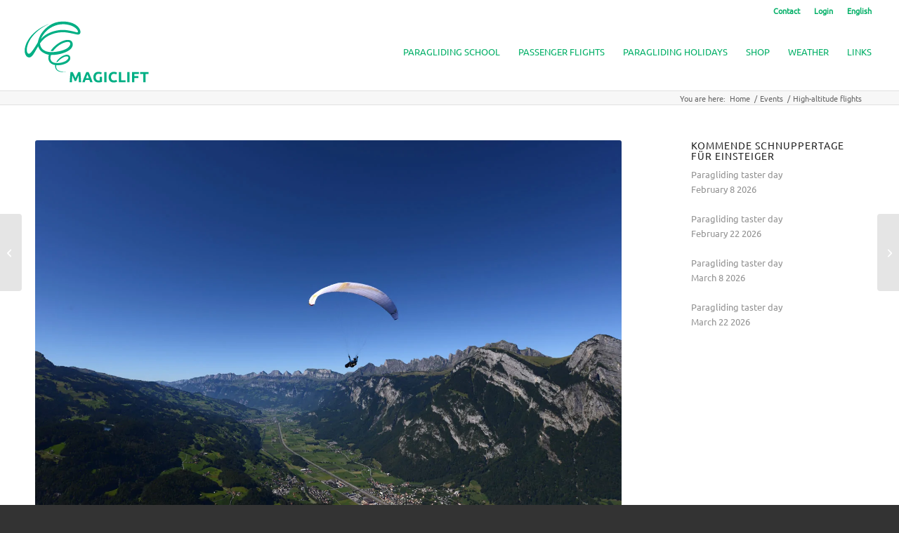

--- FILE ---
content_type: text/html; charset=UTF-8
request_url: https://magiclift.ch/en/events/high-altitude-flights-2019-12-06/
body_size: 20818
content:
<!DOCTYPE html><html lang="en-US" prefix="og: https://ogp.me/ns#" class="html_stretched responsive av-preloader-disabled  html_header_top html_logo_left html_main_nav_header html_menu_right html_slim html_header_sticky html_header_shrinking html_header_topbar_active html_mobile_menu_phone html_header_searchicon_disabled html_content_align_center html_header_unstick_top html_header_stretch html_minimal_header html_av-submenu-hidden html_av-submenu-display-click html_av-overlay-side html_av-overlay-side-classic html_183 html_av-submenu-noclone html_entry_id_21475 av-cookies-no-cookie-consent av-no-preview av-default-lightbox html_text_menu_active av-mobile-menu-switch-default"><head><meta charset="UTF-8" /><meta name="viewport" content="width=device-width, initial-scale=1"><link rel="preload" href="https://magiclift.ch/wp-content/uploads/avia_fonts/type_fonts/ubuntu-v15-latin/ubuntu-v15-latin-regular.woff2" as="font" type="font/woff2" crossorigin="anonymous"><style>img:is([sizes="auto" i], [sizes^="auto," i]) { contain-intrinsic-size: 3000px 1500px }</style><link rel="alternate" hreflang="de" href="https://magiclift.ch/events/hoehenfluege-6-2019-12-06/" /><link rel="alternate" hreflang="fr" href="https://magiclift.ch/fr/events/vols-d-altitude-2019-12-06/" /><link rel="alternate" hreflang="en" href="https://magiclift.ch/en/events/high-altitude-flights-2019-12-06/" /><link rel="alternate" hreflang="x-default" href="https://magiclift.ch/events/hoehenfluege-6-2019-12-06/" /><style type="text/css">@font-face { font-family: 'star'; src: url('https://magiclift.ch/wp-content/plugins/woocommerce/assets/fonts/star.eot'); src: url('https://magiclift.ch/wp-content/plugins/woocommerce/assets/fonts/star.eot?#iefix') format('embedded-opentype'), 	  url('https://magiclift.ch/wp-content/plugins/woocommerce/assets/fonts/star.woff') format('woff'), 	  url('https://magiclift.ch/wp-content/plugins/woocommerce/assets/fonts/star.ttf') format('truetype'), 	  url('https://magiclift.ch/wp-content/plugins/woocommerce/assets/fonts/star.svg#star') format('svg'); font-weight: normal; font-style: normal;  } @font-face { font-family: 'WooCommerce'; src: url('https://magiclift.ch/wp-content/plugins/woocommerce/assets/fonts/WooCommerce.eot'); src: url('https://magiclift.ch/wp-content/plugins/woocommerce/assets/fonts/WooCommerce.eot?#iefix') format('embedded-opentype'), 	  url('https://magiclift.ch/wp-content/plugins/woocommerce/assets/fonts/WooCommerce.woff') format('woff'), 	  url('https://magiclift.ch/wp-content/plugins/woocommerce/assets/fonts/WooCommerce.ttf') format('truetype'), 	  url('https://magiclift.ch/wp-content/plugins/woocommerce/assets/fonts/WooCommerce.svg#WooCommerce') format('svg'); font-weight: normal; font-style: normal;  }</style><link media="all" href="https://magiclift.ch/wp-content/cache/autoptimize/css/autoptimize_fe95fc5196fb7820690d3e44c8cf9e34.css" rel="stylesheet"><link media="screen" href="https://magiclift.ch/wp-content/cache/autoptimize/css/autoptimize_9dc1067d5dd01ae3648d642a0ac37ef5.css" rel="stylesheet"><title>High-altitude flights Dec. 6, 2019 - Paragliding Academy Magiclift</title><meta name="description" content="If the weather is good, we&#039;ll go for high-altitude flights on December 6, 2019."/><meta name="robots" content="follow, index, max-snippet:-1, max-video-preview:-1, max-image-preview:large"/><link rel="canonical" href="https://magiclift.ch/en/events/high-altitude-flights-2019-12-06/" /><meta property="og:locale" content="en_US" /><meta property="og:type" content="article" /><meta property="og:title" content="High-altitude flights Dec. 6, 2019 - Paragliding Academy Magiclift" /><meta property="og:description" content="If the weather is good, we&#039;ll go for high-altitude flights on December 6, 2019." /><meta property="og:url" content="https://magiclift.ch/en/events/high-altitude-flights-2019-12-06/" /><meta property="og:site_name" content="Gleitschirm-Flugschule Magiclift" /><meta property="article:publisher" content="https://www.facebook.com/Magiclift.ch" /><meta property="article:author" content="https://www.facebook.com/MagicliftCH" /><meta property="og:updated_time" content="2018-11-09T11:19:15+01:00" /><meta property="og:image" content="https://magiclift.ch/wp-content/uploads/2015/02/rheintal-gleitschirm.jpg" /><meta property="og:image:secure_url" content="https://magiclift.ch/wp-content/uploads/2015/02/rheintal-gleitschirm.jpg" /><meta property="og:image:width" content="1400" /><meta property="og:image:height" content="934" /><meta property="og:image:alt" content="High-altitude flights" /><meta property="og:image:type" content="image/jpeg" /><meta name="twitter:card" content="summary_large_image" /><meta name="twitter:title" content="High-altitude flights Dec. 6, 2019 - Paragliding Academy Magiclift" /><meta name="twitter:description" content="If the weather is good, we&#039;ll go for high-altitude flights on December 6, 2019." /><meta name="twitter:site" content="@FS_Magiclift" /><meta name="twitter:creator" content="@FS_Magiclift" /><meta name="twitter:image" content="https://magiclift.ch/wp-content/uploads/2015/02/rheintal-gleitschirm.jpg" /> <script type="application/ld+json" class="rank-math-schema">{"@context":"https://schema.org","@graph":[{"@type":"BreadcrumbList","@id":"https://magiclift.ch/en/events/high-altitude-flights-2019-12-06/#breadcrumb","itemListElement":[{"@type":"ListItem","position":"1","item":{"@id":"https://magiclift.de","name":"Home"}},{"@type":"ListItem","position":"2","item":{"@id":"https://magiclift.ch/en/events/","name":"Events"}},{"@type":"ListItem","position":"3","item":{"@id":"https://magiclift.ch/en/events/categories/high-altitude-flights/","name":"High altitude flights"}},{"@type":"ListItem","position":"4","item":{"@id":"https://magiclift.ch/en/events/high-altitude-flights-2019-12-06/","name":"High-altitude flights"}}]}]}</script> <link rel="alternate" type="application/rss+xml" title="Gleitschirm-Flugschule Magiclift &raquo; Feed" href="https://magiclift.ch/en/feed/" /><link rel="alternate" type="application/rss+xml" title="Gleitschirm-Flugschule Magiclift &raquo; Comments Feed" href="https://magiclift.ch/en/comments/feed/" /><style id='events-manager-inline-css' type='text/css'>body .em { --font-family : inherit; --font-weight : inherit; --font-size : 1em; --line-height : inherit; }</style><style id='woocommerce-inline-inline-css' type='text/css'>.woocommerce form .form-row .required { visibility: visible; }</style><link rel='stylesheet' id='avia-dynamic-css' href='https://magiclift.ch/wp-content/uploads/dynamic_avia/enfold_child_en.css' type='text/css' media='all' /> <script type="text/javascript" src="https://magiclift.ch/wp-includes/js/jquery/jquery.min.js" id="jquery-core-js"></script> <script type="text/javascript" id="jquery-js-after">function optimocha_getCookie(name) {
						var v = document.cookie.match("(^|;) ?" + name + "=([^;]*)(;|$)");
						return v ? v[2] : null;
					}

					function optimocha_check_wc_cart_script() {
					var cart_src = "https://magiclift.ch/wp-content/plugins/woocommerce/assets/js/frontend/cart-fragments.min.js";
					var script_id = "optimocha_loaded_wc_cart_fragments";

						if( document.getElementById(script_id) !== null ) {
							return false;
						}

						if( optimocha_getCookie("woocommerce_cart_hash") ) {
							var script = document.createElement("script");
							script.id = script_id;
							script.src = cart_src;
							script.async = true;
							document.head.appendChild(script);
						}
					}

					optimocha_check_wc_cart_script();
					document.addEventListener("click", function(){setTimeout(optimocha_check_wc_cart_script,1000);});</script> <script type="text/javascript" id="wpml-cookie-js-extra">var wpml_cookies = {"wp-wpml_current_language":{"value":"en","expires":1,"path":"\/"}};
var wpml_cookies = {"wp-wpml_current_language":{"value":"en","expires":1,"path":"\/"}};</script> <script type="text/javascript" src="https://magiclift.ch/wp-content/plugins/sitepress-multilingual-cms/res/js/cookies/language-cookie.js" id="wpml-cookie-js" defer="defer" data-wp-strategy="defer"></script> <script type="text/javascript" id="events-manager-js-extra">var EM = {"ajaxurl":"https:\/\/magiclift.ch\/wp-admin\/admin-ajax.php?em_lang=en_US&lang=en","locationajaxurl":"https:\/\/magiclift.ch\/wp-admin\/admin-ajax.php?action=locations_search&em_lang=en_US&lang=en","firstDay":"1","locale":"en","dateFormat":"yy-mm-dd","ui_css":"https:\/\/magiclift.ch\/wp-content\/plugins\/events-manager\/includes\/css\/jquery-ui\/build.css","show24hours":"1","is_ssl":"1","autocomplete_limit":"10","calendar":{"breakpoints":{"small":560,"medium":908,"large":false}},"phone":"","datepicker":{"format":"Y-m-d"},"search":{"breakpoints":{"small":650,"medium":850,"full":false}},"url":"https:\/\/magiclift.ch\/wp-content\/plugins\/events-manager","assets":{"input.em-uploader":{"js":{"em-uploader":{"url":"https:\/\/magiclift.ch\/wp-content\/plugins\/events-manager\/includes\/js\/em-uploader.js?v=7.0.3","event":"em_uploader_ready"}}},".em-recurrence-sets, .em-timezone":{"js":{"luxon":{"url":"luxon\/luxon.js?v=7.0.3","event":"em_luxon_ready"}}},".em-booking-form, #em-booking-form, .em-booking-recurring, .em-event-booking-form":{"js":{"em-bookings":{"url":"https:\/\/magiclift.ch\/wp-content\/plugins\/events-manager\/includes\/js\/bookingsform.js?v=7.0.3","event":"em_booking_form_js_loaded"}}}},"cached":"","google_maps_api":"AIzaSyClKhnVf5PihM7M5aCuqeZu4sV3Mx5YuhQ#asyncload","bookingInProgress":"Please wait while the booking is being submitted.","tickets_save":"Save Ticket","bookingajaxurl":"https:\/\/magiclift.ch\/wp-admin\/admin-ajax.php?em_lang=en_US&lang=en","bookings_export_save":"Export Bookings","bookings_settings_save":"Save Settings","booking_delete":"Are you sure you want to delete?","booking_offset":"30","bookings":{"submit_button":{"text":{"default":"Sign in","free":"Sign in","payment":"Anmelden","processing":"Processing ..."}},"update_listener":""},"bb_full":"Fully booked","bb_book":"Jetzt buchen","bb_booking":"Booking ...","bb_booked":"Buchung abgesendet","bb_error":"Booking error. Retry?","bb_cancel":"Cancel booking","bb_canceling":"Stornieren ...","bb_cancelled":"Abgesagt","bb_cancel_error":"Stornierung Fehler. Nochmal versuchen?","txt_search":"Search","txt_searching":"Searching...","txt_loading":"Loading..."};</script> <script type="text/javascript" src="https://magiclift.ch/wp-content/plugins/events-manager/includes/js/events-manager.js" id="events-manager-js"></script> <script type="text/javascript" src="https://magiclift.ch/wp-content/plugins/woocommerce/assets/js/js-cookie/js.cookie.min.js" id="js-cookie-js" defer="defer" data-wp-strategy="defer"></script> <script type="text/javascript" id="wc-cart-fragments-js-extra">var wc_cart_fragments_params = {"ajax_url":"\/wp-admin\/admin-ajax.php","wc_ajax_url":"\/en\/?wc-ajax=%%endpoint%%","cart_hash_key":"wc_cart_hash_7bd4979d11bd20cf6f6b4864286e5f05","fragment_name":"wc_fragments_7bd4979d11bd20cf6f6b4864286e5f05","request_timeout":"5000"};</script> <script type="text/javascript" src="https://magiclift.ch/wp-content/plugins/woocommerce/assets/js/jquery-blockui/jquery.blockUI.min.js" id="jquery-blockui-js" defer="defer" data-wp-strategy="defer"></script> <script type="text/javascript" id="woocommerce-js-extra">var woocommerce_params = {"ajax_url":"\/wp-admin\/admin-ajax.php","wc_ajax_url":"\/en\/?wc-ajax=%%endpoint%%","i18n_password_show":"Show password","i18n_password_hide":"Hide password"};</script> <script type="text/javascript" src="https://magiclift.ch/wp-content/plugins/woocommerce/assets/js/frontend/woocommerce.min.js" id="woocommerce-js" defer="defer" data-wp-strategy="defer"></script> <script type="text/javascript" src="https://magiclift.ch/wp-content/themes/enfold/js/avia-js.min.js" id="avia-js-js"></script> <script type="text/javascript" src="https://magiclift.ch/wp-content/themes/enfold/js/avia-compat.min.js" id="avia-compat-js"></script> <script type="text/javascript" src="https://magiclift.ch/wp-content/themes/enfold/config-wpml/wpml-mod.min.js" id="avia-wpml-script-js"></script> <link rel="https://api.w.org/" href="https://magiclift.ch/en/wp-json/" /><link rel="EditURI" type="application/rsd+xml" title="RSD" href="https://magiclift.ch/xmlrpc.php?rsd" /><meta name="generator" content="WordPress 6.8.3" /><link rel='shortlink' href='https://magiclift.ch/en/?p=21475' /><link rel="alternate" title="oEmbed (JSON)" type="application/json+oembed" href="https://magiclift.ch/en/wp-json/oembed/1.0/embed?url=https%3A%2F%2Fmagiclift.ch%2Fen%2Fevents%2Fhigh-altitude-flights-2019-12-06%2F" /><link rel="alternate" title="oEmbed (XML)" type="text/xml+oembed" href="https://magiclift.ch/en/wp-json/oembed/1.0/embed?url=https%3A%2F%2Fmagiclift.ch%2Fen%2Fevents%2Fhigh-altitude-flights-2019-12-06%2F&#038;format=xml" /><meta name="generator" content="WPML ver:4.7.4 stt:1,4,3;" /> <script>console.log("[ML_PROBE] Spam-Client aktiv auf Eventseite");</script><script>console.log("custom-login-logout-redirects.php aktiv geladen (via wp_head)");</script> <link rel="icon" href="https://magiclift.ch/wp-content/uploads/2015/01/favicon.png" type="image/png"> <!--[if lt IE 9]><script src="https://magiclift.ch/wp-content/themes/enfold/js/html5shiv.js"></script><![endif]--><link rel="profile" href="https://gmpg.org/xfn/11" /><link rel="alternate" type="application/rss+xml" title="Gleitschirm-Flugschule Magiclift RSS2 Feed" href="https://magiclift.ch/en/feed/" /><link rel="pingback" href="https://magiclift.ch/xmlrpc.php" /><style>.mc4wp-checkbox-wp-comment-form{clear:both;width:auto;display:block;position:static}.mc4wp-checkbox-wp-comment-form input{float:none;vertical-align:middle;-webkit-appearance:checkbox;width:auto;max-width:21px;margin:0 6px 0 0;padding:0;position:static;display:inline-block!important}.mc4wp-checkbox-wp-comment-form label{float:none;cursor:pointer;width:auto;margin:0 0 16px;display:block;position:static}</style><style>.mc4wp-checkbox-wp-registration-form{clear:both;width:auto;display:block;position:static}.mc4wp-checkbox-wp-registration-form input{float:none;vertical-align:middle;-webkit-appearance:checkbox;width:auto;max-width:21px;margin:0 6px 0 0;padding:0;position:static;display:inline-block!important}.mc4wp-checkbox-wp-registration-form label{float:none;cursor:pointer;width:auto;margin:0 0 16px;display:block;position:static}</style><style>.mc4wp-checkbox-events-manager{clear:both;width:auto;display:block;position:static}.mc4wp-checkbox-events-manager input{float:none;vertical-align:middle;-webkit-appearance:checkbox;width:auto;max-width:21px;margin:0 6px 0 0;padding:0;position:static;display:inline-block!important}.mc4wp-checkbox-events-manager label{float:none;cursor:pointer;width:auto;margin:0 0 16px;display:block;position:static}</style><style>.mc4wp-checkbox-woocommerce{clear:both;width:auto;display:block;position:static}.mc4wp-checkbox-woocommerce input{float:none;vertical-align:middle;-webkit-appearance:checkbox;width:auto;max-width:21px;margin:0 6px 0 0;padding:0;position:static;display:inline-block!important}.mc4wp-checkbox-woocommerce label{float:none;cursor:pointer;width:auto;margin:0 0 16px;display:block;position:static}</style><noscript><style>.woocommerce-product-gallery{ opacity: 1 !important; }</style></noscript><link rel="icon" href="https://magiclift.ch/wp-content/uploads/2015/01/cropped-Magiclift_neg_gruen_512-100x100.jpg" sizes="32x32" /><link rel="icon" href="https://magiclift.ch/wp-content/uploads/2015/01/cropped-Magiclift_neg_gruen_512-450x450.jpg" sizes="192x192" /><link rel="apple-touch-icon" href="https://magiclift.ch/wp-content/uploads/2015/01/cropped-Magiclift_neg_gruen_512-450x450.jpg" /><meta name="msapplication-TileImage" content="https://magiclift.ch/wp-content/uploads/2015/01/cropped-Magiclift_neg_gruen_512-450x450.jpg" /><style type="text/css">@font-face {font-family: 'entypo-fontello-enfold'; font-weight: normal; font-style: normal; font-display: swap;
		src: url('https://magiclift.ch/wp-content/themes/enfold/config-templatebuilder/avia-template-builder/assets/fonts/entypo-fontello-enfold/entypo-fontello-enfold.woff2') format('woff2'),
		url('https://magiclift.ch/wp-content/themes/enfold/config-templatebuilder/avia-template-builder/assets/fonts/entypo-fontello-enfold/entypo-fontello-enfold.woff') format('woff'),
		url('https://magiclift.ch/wp-content/themes/enfold/config-templatebuilder/avia-template-builder/assets/fonts/entypo-fontello-enfold/entypo-fontello-enfold.ttf') format('truetype'),
		url('https://magiclift.ch/wp-content/themes/enfold/config-templatebuilder/avia-template-builder/assets/fonts/entypo-fontello-enfold/entypo-fontello-enfold.svg#entypo-fontello-enfold') format('svg'),
		url('https://magiclift.ch/wp-content/themes/enfold/config-templatebuilder/avia-template-builder/assets/fonts/entypo-fontello-enfold/entypo-fontello-enfold.eot'),
		url('https://magiclift.ch/wp-content/themes/enfold/config-templatebuilder/avia-template-builder/assets/fonts/entypo-fontello-enfold/entypo-fontello-enfold.eot?#iefix') format('embedded-opentype');
		}

		#top .avia-font-entypo-fontello-enfold, body .avia-font-entypo-fontello-enfold, html body [data-av_iconfont='entypo-fontello-enfold']:before{ font-family: 'entypo-fontello-enfold'; }
		
		@font-face {font-family: 'entypo-fontello'; font-weight: normal; font-style: normal; font-display: swap;
		src: url('https://magiclift.ch/wp-content/themes/enfold/config-templatebuilder/avia-template-builder/assets/fonts/entypo-fontello/entypo-fontello.woff2') format('woff2'),
		url('https://magiclift.ch/wp-content/themes/enfold/config-templatebuilder/avia-template-builder/assets/fonts/entypo-fontello/entypo-fontello.woff') format('woff'),
		url('https://magiclift.ch/wp-content/themes/enfold/config-templatebuilder/avia-template-builder/assets/fonts/entypo-fontello/entypo-fontello.ttf') format('truetype'),
		url('https://magiclift.ch/wp-content/themes/enfold/config-templatebuilder/avia-template-builder/assets/fonts/entypo-fontello/entypo-fontello.svg#entypo-fontello') format('svg'),
		url('https://magiclift.ch/wp-content/themes/enfold/config-templatebuilder/avia-template-builder/assets/fonts/entypo-fontello/entypo-fontello.eot'),
		url('https://magiclift.ch/wp-content/themes/enfold/config-templatebuilder/avia-template-builder/assets/fonts/entypo-fontello/entypo-fontello.eot?#iefix') format('embedded-opentype');
		}

		#top .avia-font-entypo-fontello, body .avia-font-entypo-fontello, html body [data-av_iconfont='entypo-fontello']:before{ font-family: 'entypo-fontello'; }
		
		@font-face {font-family: 'mete'; font-weight: normal; font-style: normal; font-display: swap;
		src: url('https://magiclift.ch/wp-content/uploads/avia_fonts/mete/mete.woff2') format('woff2'),
		url('https://magiclift.ch/wp-content/uploads/avia_fonts/mete/mete.woff') format('woff'),
		url('https://magiclift.ch/wp-content/uploads/avia_fonts/mete/mete.ttf') format('truetype'),
		url('https://magiclift.ch/wp-content/uploads/avia_fonts/mete/mete.svg#mete') format('svg'),
		url('https://magiclift.ch/wp-content/uploads/avia_fonts/mete/mete.eot'),
		url('https://magiclift.ch/wp-content/uploads/avia_fonts/mete/mete.eot?#iefix') format('embedded-opentype');
		}

		#top .avia-font-mete, body .avia-font-mete, html body [data-av_iconfont='mete']:before{ font-family: 'mete'; }</style><!-- LCP-PRELOAD: https://magiclift.ch/wp-content/uploads/2015/02/rheintal-gleitschirm.jpg (Fläche: 1307600) -->
<link rel="preload" as="image" href="https://magiclift.ch/wp-content/uploads/2015/02/rheintal-gleitschirm.jpg" fetchpriority="high">
</head><body id="top" class="wp-singular event-template-default single single-event postid-21475 wp-theme-enfold wp-child-theme-enfold-child stretched no_sidebar_border rtl_columns av-curtain-numeric ubuntu-v15-latin-custom ubuntu-v15-latin  theme-enfold single_event_page woocommerce-no-js post-type-event event-categories-high-altitude-flights avia-responsive-images-support avia-woocommerce-30" itemscope="itemscope" itemtype="https://schema.org/WebPage" ><div id='wrap_all'><header id='header' class='all_colors header_color light_bg_color  av_header_top av_logo_left av_main_nav_header av_menu_right av_slim av_header_sticky av_header_shrinking av_header_stretch av_mobile_menu_phone av_header_searchicon_disabled av_header_unstick_top av_minimal_header av_bottom_nav_disabled  av_alternate_logo_active av_header_border_disabled' aria-label="Header" data-av_shrink_factor='35' role="banner" itemscope="itemscope" itemtype="https://schema.org/WPHeader" ><div id='header_meta' class='container_wrap container_wrap_meta  av_secondary_right av_extra_header_active av_entry_id_21475'><div class='container'><nav class='sub_menu'  role="navigation" itemscope="itemscope" itemtype="https://schema.org/SiteNavigationElement" ><ul role="menu" class="menu" id="avia2-menu"><li role="menuitem" id="menu-item-27621" class="menu-item menu-item-type-post_type menu-item-object-page menu-item-27621"><a href="https://magiclift.ch/en/impressum/">Contact</a></li><li role="menuitem" id="menu-item-55907" class="menu-item menu-item-type-post_type menu-item-object-page menu-item-55907"><a href="https://magiclift.ch/en/login/">Login</a></li><li role="menuitem" id="menu-item-wpml-ls-14-en" class="menu-item-language menu-item-language-current menu-item wpml-ls-slot-14 wpml-ls-item wpml-ls-item-en wpml-ls-current-language wpml-ls-menu-item wpml-ls-last-item menu-item-type-wpml_ls_menu_item menu-item-object-wpml_ls_menu_item menu-item-has-children menu-item-wpml-ls-14-en"><a href="https://magiclift.ch/en/events/high-altitude-flights-2019-12-06/" title="Switch to English"><span class="wpml-ls-native" lang="en">English</span></a><ul class="sub-menu"><li role="menuitem" id="menu-item-wpml-ls-14-de" class="menu-item-language menu-item wpml-ls-slot-14 wpml-ls-item wpml-ls-item-de wpml-ls-menu-item wpml-ls-first-item menu-item-type-wpml_ls_menu_item menu-item-object-wpml_ls_menu_item menu-item-wpml-ls-14-de"><a href="https://magiclift.ch/events/hoehenfluege-6-2019-12-06/" title="Switch to Deutsch"><span class="wpml-ls-native" lang="de">Deutsch</span></a></li><li role="menuitem" id="menu-item-wpml-ls-14-fr" class="menu-item-language menu-item wpml-ls-slot-14 wpml-ls-item wpml-ls-item-fr wpml-ls-menu-item menu-item-type-wpml_ls_menu_item menu-item-object-wpml_ls_menu_item menu-item-wpml-ls-14-fr"><a href="https://magiclift.ch/fr/events/vols-d-altitude-2019-12-06/" title="Switch to Français"><span class="wpml-ls-native" lang="fr">Français</span></a></li></ul></li></ul></nav></div></div><div  id='header_main' class='container_wrap container_wrap_logo'><ul  class = 'menu-item cart_dropdown' data-success='was added to the cart'><li class="cart_dropdown_first"><a class='cart_dropdown_link avia-svg-icon avia-font-svg_entypo-fontello' href='https://magiclift.ch/warenkorb/'><div class="av-cart-container" data-av_svg_icon='basket' data-av_iconset='svg_entypo-fontello'><svg version="1.1" xmlns="http://www.w3.org/2000/svg" width="29" height="32" viewbox="0 0 29 32" preserveaspectratio="xMidYMid meet" aria-labelledby='av-svg-title-1' aria-describedby='av-svg-desc-1' role="graphics-symbol" aria-hidden="true"><title id='av-svg-title-1'>Shopping Cart</title> <desc id='av-svg-desc-1'>Shopping Cart</desc> <path d="M4.8 27.2q0-1.28 0.96-2.24t2.24-0.96q1.344 0 2.272 0.96t0.928 2.24q0 1.344-0.928 2.272t-2.272 0.928q-1.28 0-2.24-0.928t-0.96-2.272zM20.8 27.2q0-1.28 0.96-2.24t2.24-0.96q1.344 0 2.272 0.96t0.928 2.24q0 1.344-0.928 2.272t-2.272 0.928q-1.28 0-2.24-0.928t-0.96-2.272zM10.496 19.648q-1.152 0.32-1.088 0.736t1.408 0.416h17.984v2.432q0 0.64-0.64 0.64h-20.928q-0.64 0-0.64-0.64v-2.432l-0.32-1.472-3.136-14.528h-3.136v-2.56q0-0.64 0.64-0.64h4.992q0.64 0 0.64 0.64v2.752h22.528v8.768q0 0.704-0.576 0.832z"></path> </svg></div><span class='av-cart-counter'>0</span><span class="avia_hidden_link_text">Shopping Cart</span></a><div class="dropdown_widget dropdown_widget_cart"><div class="avia-arrow"></div><div class="widget_shopping_cart_content"></div></div></li></ul><div class='container av-logo-container'><div class='inner-container'><span class='logo avia-svg-logo'><a href='https://magiclift.ch/en/' class='av-contains-svg' aria-label='Gleitschirm-Flugschule Magiclift' ><svg xmlns="http://www.w3.org/2000/svg" xmlns:xlink="http://www.w3.org/1999/xlink" viewbox="0 0 174 80" version="1.1" preserveaspectratio="xMinYMid meet"> <g id="surface1"> <path style=" stroke:none;fill-rule:nonzero;fill:rgb(0%,68.627453%,51.764709%);fill-opacity:1;" d="M 69.179688 65.53125 C 69.40625 65.941406 69.664062 66.449219 69.953125 67.050781 C 70.246094 67.652344 70.550781 68.304688 70.867188 69.007812 C 71.183594 69.710938 71.5 70.429688 71.808594 71.164062 C 72.121094 71.898438 72.410156 72.585938 72.683594 73.234375 C 72.957031 72.585938 73.25 71.898438 73.5625 71.164062 C 73.871094 70.429688 74.183594 69.710938 74.5 69.007812 C 74.820312 68.304688 75.121094 67.652344 75.414062 67.050781 C 75.707031 66.449219 75.964844 65.941406 76.1875 65.53125 L 78.828125 65.53125 C 78.953125 66.386719 79.066406 67.347656 79.171875 68.414062 C 79.277344 69.476562 79.371094 70.582031 79.449219 71.734375 C 79.53125 72.882812 79.605469 74.035156 79.675781 75.191406 C 79.742188 76.347656 79.800781 77.4375 79.851562 78.457031 L 77.023438 78.457031 C 76.988281 77.199219 76.9375 75.832031 76.875 74.351562 C 76.816406 72.875 76.722656 71.382812 76.597656 69.875 C 76.375 70.398438 76.125 70.976562 75.851562 71.609375 C 75.578125 72.246094 75.308594 72.878906 75.039062 73.515625 C 74.773438 74.148438 74.515625 74.753906 74.265625 75.332031 C 74.019531 75.910156 73.808594 76.40625 73.632812 76.816406 L 71.605469 76.816406 C 71.433594 76.40625 71.222656 75.910156 70.972656 75.332031 C 70.722656 74.753906 70.464844 74.148438 70.199219 73.515625 C 69.929688 72.878906 69.660156 72.246094 69.386719 71.609375 C 69.113281 70.976562 68.867188 70.398438 68.640625 69.875 C 68.519531 71.382812 68.425781 72.875 68.363281 74.351562 C 68.300781 75.832031 68.253906 77.199219 68.214844 78.457031 L 65.390625 78.457031 C 65.4375 77.4375 65.496094 76.347656 65.566406 75.191406 C 65.632812 74.035156 65.707031 72.882812 65.789062 71.734375 C 65.871094 70.582031 65.960938 69.476562 66.066406 68.414062 C 66.171875 67.347656 66.289062 66.386719 66.410156 65.53125 Z M 69.179688 65.53125 "/> <path style=" stroke:none;fill-rule:nonzero;fill:rgb(0%,68.627453%,51.764709%);fill-opacity:1;" d="M 87.871094 68.457031 C 87.804688 68.648438 87.710938 68.902344 87.585938 69.226562 C 87.460938 69.546875 87.320312 69.921875 87.160156 70.34375 C 87 70.769531 86.824219 71.234375 86.628906 71.742188 C 86.429688 72.253906 86.230469 72.789062 86.027344 73.34375 L 89.710938 73.34375 C 89.515625 72.785156 89.324219 72.25 89.136719 71.738281 C 88.953125 71.226562 88.777344 70.761719 88.613281 70.335938 C 88.445312 69.914062 88.300781 69.542969 88.175781 69.21875 C 88.050781 68.894531 87.949219 68.640625 87.871094 68.457031 Z M 91.355469 78.457031 C 91.210938 78.007812 91.058594 77.546875 90.890625 77.074219 C 90.726562 76.601562 90.5625 76.128906 90.398438 75.660156 L 85.367188 75.660156 C 85.207031 76.128906 85.042969 76.601562 84.878906 77.078125 C 84.714844 77.550781 84.5625 78.011719 84.421875 78.457031 L 81.410156 78.457031 C 81.898438 77.0625 82.355469 75.777344 82.792969 74.59375 C 83.226562 73.414062 83.652344 72.300781 84.070312 71.257812 C 84.484375 70.210938 84.894531 69.222656 85.296875 68.28125 C 85.703125 67.34375 86.121094 66.425781 86.558594 65.53125 L 89.304688 65.53125 C 89.730469 66.425781 90.144531 67.34375 90.558594 68.28125 C 90.96875 69.222656 91.382812 70.210938 91.796875 71.257812 C 92.214844 72.300781 92.644531 73.414062 93.078125 74.59375 C 93.515625 75.777344 93.972656 77.0625 94.460938 78.457031 Z M 91.355469 78.457031 "/> <path style=" stroke:none;fill-rule:nonzero;fill:rgb(0%,68.627453%,51.764709%);fill-opacity:1;" d="M 102.230469 67.769531 C 100.878906 67.769531 99.902344 68.144531 99.300781 68.898438 C 98.699219 69.648438 98.402344 70.679688 98.402344 71.984375 C 98.402344 72.617188 98.476562 73.195312 98.625 73.710938 C 98.773438 74.226562 98.996094 74.671875 99.292969 75.042969 C 99.589844 75.417969 99.960938 75.703125 100.40625 75.910156 C 100.855469 76.117188 101.375 76.21875 101.96875 76.21875 C 102.289062 76.21875 102.566406 76.210938 102.796875 76.199219 C 103.023438 76.1875 103.226562 76.164062 103.402344 76.125 L 103.402344 71.628906 L 106.300781 71.628906 L 106.300781 78.027344 C 105.953125 78.164062 105.394531 78.308594 104.628906 78.464844 C 103.859375 78.621094 102.910156 78.699219 101.78125 78.699219 C 100.816406 78.699219 99.941406 78.550781 99.152344 78.25 C 98.367188 77.953125 97.695312 77.519531 97.136719 76.945312 C 96.578125 76.375 96.148438 75.671875 95.84375 74.839844 C 95.539062 74.003906 95.390625 73.054688 95.390625 71.984375 C 95.390625 70.902344 95.554688 69.945312 95.890625 69.113281 C 96.226562 68.277344 96.683594 67.574219 97.265625 66.996094 C 97.847656 66.417969 98.535156 65.976562 99.320312 65.679688 C 100.105469 65.378906 100.945312 65.230469 101.839844 65.230469 C 102.445312 65.230469 102.996094 65.273438 103.484375 65.351562 C 103.972656 65.433594 104.394531 65.527344 104.746094 65.632812 C 105.101562 65.738281 105.390625 65.847656 105.621094 65.960938 C 105.851562 66.070312 106.015625 66.15625 106.113281 66.21875 L 105.277344 68.550781 C 104.882812 68.339844 104.425781 68.15625 103.910156 68 C 103.398438 67.847656 102.835938 67.769531 102.230469 67.769531 Z M 102.230469 67.769531 "/> <path style=" stroke:none;fill-rule:nonzero;fill:rgb(0%,68.627453%,51.764709%);fill-opacity:1;" d="M 109.253906 65.53125 L 112.15625 65.53125 L 112.15625 78.457031 L 109.253906 78.457031 Z M 109.253906 65.53125 "/> <path style=" stroke:none;fill-rule:nonzero;fill:rgb(0%,68.627453%,51.764709%);fill-opacity:1;" d="M 121.28125 78.71875 C 119.1875 78.71875 117.59375 78.132812 116.496094 76.964844 C 115.398438 75.796875 114.851562 74.136719 114.851562 71.984375 C 114.851562 70.914062 115.019531 69.960938 115.351562 69.121094 C 115.6875 68.28125 116.144531 67.574219 116.726562 66.996094 C 117.308594 66.417969 118.003906 65.976562 118.808594 65.679688 C 119.613281 65.378906 120.488281 65.230469 121.429688 65.230469 C 121.976562 65.230469 122.472656 65.273438 122.917969 65.351562 C 123.363281 65.433594 123.753906 65.527344 124.089844 65.632812 C 124.421875 65.738281 124.703125 65.847656 124.925781 65.960938 C 125.148438 66.070312 125.308594 66.15625 125.410156 66.21875 L 124.570312 68.570312 C 124.175781 68.359375 123.714844 68.179688 123.1875 68.03125 C 122.660156 67.878906 122.0625 67.804688 121.394531 67.804688 C 120.945312 67.804688 120.511719 67.878906 120.082031 68.03125 C 119.65625 68.179688 119.277344 68.417969 118.949219 68.75 C 118.621094 69.078125 118.355469 69.503906 118.160156 70.023438 C 117.960938 70.546875 117.859375 71.183594 117.859375 71.929688 C 117.859375 72.523438 117.925781 73.082031 118.058594 73.597656 C 118.1875 74.113281 118.398438 74.558594 118.6875 74.929688 C 118.980469 75.304688 119.359375 75.601562 119.832031 75.816406 C 120.300781 76.035156 120.871094 76.144531 121.542969 76.144531 C 121.960938 76.144531 122.339844 76.117188 122.675781 76.070312 C 123.007812 76.019531 123.308594 75.960938 123.566406 75.890625 C 123.828125 75.824219 124.054688 75.746094 124.253906 75.660156 C 124.453125 75.570312 124.632812 75.492188 124.792969 75.417969 L 125.59375 77.75 C 125.183594 77.996094 124.609375 78.222656 123.863281 78.417969 C 123.121094 78.617188 122.261719 78.71875 121.28125 78.71875 Z M 121.28125 78.71875 "/> <path style=" stroke:none;fill-rule:nonzero;fill:rgb(0%,68.627453%,51.764709%);fill-opacity:1;" d="M 136.335938 75.957031 L 136.335938 78.457031 L 127.730469 78.457031 L 127.730469 65.53125 L 130.628906 65.53125 L 130.628906 75.957031 Z M 136.335938 75.957031 "/> <path style=" stroke:none;fill-rule:nonzero;fill:rgb(0%,68.627453%,51.764709%);fill-opacity:1;" d="M 138.472656 65.53125 L 141.375 65.53125 L 141.375 78.457031 L 138.472656 78.457031 Z M 138.472656 65.53125 "/> <path style=" stroke:none;fill-rule:nonzero;fill:rgb(0%,68.627453%,51.764709%);fill-opacity:1;" d="M 144.628906 78.457031 L 144.628906 65.53125 L 153.25 65.53125 L 153.25 67.972656 L 147.527344 67.972656 L 147.527344 70.679688 L 152.621094 70.679688 L 152.621094 73.121094 L 147.527344 73.121094 L 147.527344 78.457031 Z M 144.628906 78.457031 "/> <path style=" stroke:none;fill-rule:nonzero;fill:rgb(0%,68.627453%,51.764709%);fill-opacity:1;" d="M 165.519531 65.53125 L 165.519531 68.011719 L 161.632812 68.011719 L 161.632812 78.457031 L 158.734375 78.457031 L 158.734375 68.011719 L 154.851562 68.011719 L 154.851562 65.53125 Z M 165.519531 65.53125 "/> <path style=" stroke:none;fill-rule:nonzero;fill:rgb(0%,68.627453%,51.764709%);fill-opacity:1;" d="M 56.398438 1.464844 C 42.605469 1.464844 34.511719 10.183594 30.8125 14.667969 C 26.179688 20.28125 24.957031 27.683594 24.957031 27.683594 C 24.199219 29 16.578125 42.539062 13.496094 42.375 C 11.097656 42.246094 10.773438 38.316406 10.855469 36.769531 C 11.027344 33.492188 12.070312 30.300781 13.496094 27.363281 C 16.199219 21.792969 20.414062 17.035156 25.152344 13.113281 C 29.179688 9.78125 33.605469 6.976562 38.429688 4.988281 C 38.449219 4.96875 38.476562 4.941406 38.460938 4.898438 C 38.453125 4.871094 38.433594 4.84375 38.417969 4.835938 C 33.015625 6.632812 28.015625 9.527344 23.507812 13 C 18.65625 16.738281 14.359375 21.320312 11.457031 26.757812 C 9.960938 29.574219 8.824219 32.628906 8.371094 35.796875 C 7.929688 38.890625 8.121094 42.558594 10.15625 45.097656 C 11.007812 46.15625 12.316406 47.027344 13.714844 47.027344 C 15.242188 47.085938 16.554688 46.164062 17.566406 45.105469 C 18.679688 43.9375 19.570312 42.554688 20.410156 41.183594 C 21.292969 39.734375 24.515625 34.160156 25.320312 32.867188 C 26.0625 35.773438 27.832031 38.230469 30.21875 40.007812 C 32.328125 41.574219 34.847656 42.6875 37.386719 43.316406 C 37.882812 43.4375 38.378906 43.539062 38.882812 43.625 C 37.941406 46.476562 37.859375 50.183594 39.691406 52.75 C 40.558594 53.960938 41.75 54.90625 43.089844 55.535156 C 44.132812 56.027344 45.816406 56.488281 47.015625 56.738281 C 46.976562 56.972656 46.945312 57.203125 46.921875 57.4375 C 46.777344 58.878906 46.992188 60.300781 47.683594 61.578125 C 48.378906 62.855469 49.542969 63.894531 50.855469 64.496094 C 53.785156 65.839844 57.265625 65.601562 60.378906 65.066406 C 60.390625 65.050781 60.390625 64.992188 60.386719 64.957031 C 60.382812 64.933594 60.371094 64.902344 60.359375 64.898438 C 57.917969 65.191406 55.515625 65.191406 53.089844 64.453125 C 51.683594 64.027344 50.316406 63.359375 49.386719 62.1875 C 48.410156 60.953125 47.992188 58.945312 48.128906 57.757812 C 48.1875 57.253906 48.25 56.886719 48.25 56.886719 C 48.25 56.886719 52.9375 57.148438 56.9375 55.972656 C 59.835938 55.117188 62.894531 53.8125 64.804688 51.359375 C 65.738281 50.160156 66.34375 48.496094 66.070312 46.960938 C 65.648438 44.628906 63.40625 42.503906 58.789062 44.148438 C 53.3125 46.101562 49.78125 50.089844 48.367188 52.804688 C 48.835938 52.851562 49.304688 52.875 49.820312 52.871094 C 51.234375 50.714844 56.117188 46.8125 60.011719 45.859375 C 61.257812 45.554688 62.964844 45.511719 63.566406 46.660156 C 64.386719 48.21875 61.976562 51.070312 58.050781 52.550781 C 55.757812 53.414062 52.648438 54.148438 49.792969 54.175781 C 45.890625 54.21875 42.78125 53.261719 41.4375 50.648438 C 40.117188 48.082031 41.519531 43.882812 41.519531 43.882812 C 41.519531 43.882812 47.230469 44.128906 53.785156 42.476562 C 56.867188 41.695312 60.863281 40.257812 63.597656 38.617188 C 66.085938 37.125 68.242188 35.175781 69.035156 32.238281 C 69.441406 30.734375 69.261719 29 68.535156 27.625 C 67.816406 26.257812 66.558594 25.386719 65.074219 25.03125 C 61.214844 24.117188 57.253906 25.933594 55.753906 26.5 C 50.167969 28.605469 42.835938 35.339844 41.074219 38.976562 C 41.914062 38.976562 42.808594 38.988281 44.304688 38.8125 C 45.546875 37.0625 49.933594 31.824219 56.695312 28.921875 C 61.445312 26.886719 64.574219 27.074219 65.589844 28.152344 C 66.867188 29.507812 66.105469 34.785156 57.097656 37.785156 C 51.515625 39.644531 44.433594 40.371094 41.964844 40.328125 C 31.152344 40.152344 27.808594 34.035156 27.652344 29.242188 C 29.007812 27.28125 30.613281 25.402344 32.507812 23.652344 C 36.28125 20.171875 44.292969 15.53125 55.398438 15.050781 C 63.320312 14.710938 74.414062 18.398438 76.417969 18.058594 C 77.542969 17.863281 78.476562 17.128906 78.839844 16.035156 C 80.175781 11.992188 74.636719 1.464844 56.398438 1.464844 Z M 74.238281 15.167969 C 69.035156 13.75 61.726562 12.128906 56.992188 12.128906 C 44.429688 12.128906 36.011719 17.394531 33.015625 19.699219 C 31.871094 20.496094 30.15625 22.171875 28.773438 23.574219 C 30.199219 20.101562 32.613281 16.9375 34.324219 14.980469 C 37.007812 11.914062 40.386719 9.628906 44.0625 7.863281 C 48.75 5.609375 53.941406 4.59375 59.09375 4.996094 C 74.605469 6.207031 78.375 16.296875 74.238281 15.167969 Z M 74.238281 15.167969 "/> </g> </svg></a></span><nav class='main_menu' data-selectname='Select a page'  role="navigation" itemscope="itemscope" itemtype="https://schema.org/SiteNavigationElement" ><div class="avia-menu av-main-nav-wrap"><ul role="menu" class="menu av-main-nav" id="avia-menu"><li role="menuitem" id="menu-item-11139" class="menu-item menu-item-type-post_type menu-item-object-page menu-item-home menu-item-has-children menu-item-top-level menu-item-top-level-1"><a href="https://magiclift.ch/en/" itemprop="url" tabindex="0"><span class="avia-bullet"></span><span class="avia-menu-text">Paragliding school</span><span class="avia-menu-fx"><span class="avia-arrow-wrap"><span class="avia-arrow"></span></span></span></a><ul class="sub-menu"><li role="menuitem" id="menu-item-55801" class="menu-item menu-item-type-post_type menu-item-object-page"><a href="https://magiclift.ch/en/initiation-day/" itemprop="url" tabindex="0"><span class="avia-bullet"></span><span class="avia-menu-text">Initiation day</span></a></li><li role="menuitem" id="menu-item-11192" class="menu-item menu-item-type-post_type menu-item-object-page"><a href="https://magiclift.ch/en/basic-course/" itemprop="url" tabindex="0"><span class="avia-bullet"></span><span class="avia-menu-text">Basic course</span></a></li><li role="menuitem" id="menu-item-11202" class="menu-item menu-item-type-post_type menu-item-object-page"><a href="https://magiclift.ch/en/high-altitude-flights/" itemprop="url" tabindex="0"><span class="avia-bullet"></span><span class="avia-menu-text">High altitude flights</span></a></li><li role="menuitem" id="menu-item-11214" class="menu-item menu-item-type-post_type menu-item-object-page"><a href="https://magiclift.ch/en/license-course/" itemprop="url" tabindex="0"><span class="avia-bullet"></span><span class="avia-menu-text">License course</span></a></li><li role="menuitem" id="menu-item-11224" class="menu-item menu-item-type-post_type menu-item-object-page"><a href="https://magiclift.ch/en/refresher-course/" itemprop="url" tabindex="0"><span class="avia-bullet"></span><span class="avia-menu-text">Refresher course</span></a></li><li role="menuitem" id="menu-item-11258" class="menu-item menu-item-type-post_type menu-item-object-page menu-item-has-children"><a href="https://magiclift.ch/en/continuing-training/" itemprop="url" tabindex="0"><span class="avia-bullet"></span><span class="avia-menu-text">Continuing training</span></a><ul class="sub-menu"><li role="menuitem" id="menu-item-13443" class="menu-item menu-item-type-post_type menu-item-object-page"><a href="https://magiclift.ch/en/theory-course/" itemprop="url" tabindex="0"><span class="avia-bullet"></span><span class="avia-menu-text">Theory course</span></a></li><li role="menuitem" id="menu-item-13444" class="menu-item menu-item-type-post_type menu-item-object-page"><a href="https://magiclift.ch/en/siv-course/" itemprop="url" tabindex="0"><span class="avia-bullet"></span><span class="avia-menu-text">SIV course</span></a></li><li role="menuitem" id="menu-item-13424" class="menu-item menu-item-type-post_type menu-item-object-page"><a href="https://magiclift.ch/en/biplace/" itemprop="url" tabindex="0"><span class="avia-bullet"></span><span class="avia-menu-text">Biplace</span></a></li><li role="menuitem" id="menu-item-13465" class="menu-item menu-item-type-post_type menu-item-object-page"><a href="https://magiclift.ch/en/speedflying-and-miniwings/" itemprop="url" tabindex="0"><span class="avia-bullet"></span><span class="avia-menu-text">Speedflying and Miniwings</span></a></li></ul></li><li role="menuitem" id="menu-item-11259" class="menu-item menu-item-type-post_type menu-item-object-page"><a href="https://magiclift.ch/en/prices/" itemprop="url" tabindex="0"><span class="avia-bullet"></span><span class="avia-menu-text">Prices</span></a></li><li role="menuitem" id="menu-item-13969" class="menu-item menu-item-type-post_type menu-item-object-page"><a href="https://magiclift.ch/en/team/" itemprop="url" tabindex="0"><span class="avia-bullet"></span><span class="avia-menu-text">Team</span></a></li><li role="menuitem" id="menu-item-21531" class="menu-item menu-item-type-post_type menu-item-object-page"><a href="https://magiclift.ch/en/calendar/" itemprop="url" tabindex="0"><span class="avia-bullet"></span><span class="avia-menu-text">Calendar</span></a></li></ul></li><li role="menuitem" id="menu-item-11147" class="menu-item menu-item-type-post_type menu-item-object-page menu-item-top-level menu-item-top-level-2"><a href="https://magiclift.ch/en/passenger-flights/" itemprop="url" tabindex="0"><span class="avia-bullet"></span><span class="avia-menu-text">Passenger flights</span><span class="avia-menu-fx"><span class="avia-arrow-wrap"><span class="avia-arrow"></span></span></span></a></li><li role="menuitem" id="menu-item-11169" class="menu-item menu-item-type-post_type menu-item-object-page menu-item-top-level menu-item-top-level-3"><a href="https://magiclift.ch/en/holidays/" itemprop="url" tabindex="0"><span class="avia-bullet"></span><span class="avia-menu-text">Paragliding holidays</span><span class="avia-menu-fx"><span class="avia-arrow-wrap"><span class="avia-arrow"></span></span></span></a></li><li role="menuitem" id="menu-item-19015" class="menu-item menu-item-type-custom menu-item-object-custom menu-item-top-level menu-item-top-level-4"><a href="https://magiclift.ch/shop/" itemprop="url" tabindex="0"><span class="avia-bullet"></span><span class="avia-menu-text">Shop</span><span class="avia-menu-fx"><span class="avia-arrow-wrap"><span class="avia-arrow"></span></span></span></a></li><li role="menuitem" id="menu-item-22953" class="menu-item menu-item-type-post_type menu-item-object-page menu-item-top-level menu-item-top-level-5"><a href="https://magiclift.ch/en/weather/" itemprop="url" tabindex="0"><span class="avia-bullet"></span><span class="avia-menu-text">Weather</span><span class="avia-menu-fx"><span class="avia-arrow-wrap"><span class="avia-arrow"></span></span></span></a></li><li role="menuitem" id="menu-item-23543" class="menu-item menu-item-type-post_type menu-item-object-page menu-item-top-level menu-item-top-level-6"><a href="https://magiclift.ch/en/links/" itemprop="url" tabindex="0"><span class="avia-bullet"></span><span class="avia-menu-text">Links</span><span class="avia-menu-fx"><span class="avia-arrow-wrap"><span class="avia-arrow"></span></span></span></a></li><li class="av-burger-menu-main menu-item-avia-special av-small-burger-icon" role="menuitem"> <a href="#" aria-label="Menu" aria-hidden="false"> <span class="av-hamburger av-hamburger--spin av-js-hamburger"> <span class="av-hamburger-box"> <span class="av-hamburger-inner"></span> <strong>Menu</strong> </span> </span> <span class="avia_hidden_link_text">Menu</span> </a></li></ul></div></nav></div></div></div><div id="avia_alternate_menu_container" style="display: none;"><nav class='main_menu' data-selectname='Select a page'  role="navigation" itemscope="itemscope" itemtype="https://schema.org/SiteNavigationElement" ><div class="avia_alternate_menu av-main-nav-wrap"><ul id="avia_alternate_menu" class="menu av-main-nav"><li role="menuitem" id="menu-item-11139" class="menu-item menu-item-type-post_type menu-item-object-page menu-item-home menu-item-has-children menu-item-top-level menu-item-top-level-1"><a href="https://magiclift.ch/en/" itemprop="url" tabindex="0"><span class="avia-bullet"></span><span class="avia-menu-text">Paragliding school</span><span class="avia-menu-fx"><span class="avia-arrow-wrap"><span class="avia-arrow"></span></span></span></a><ul class="sub-menu"><li role="menuitem" id="menu-item-55801" class="menu-item menu-item-type-post_type menu-item-object-page"><a href="https://magiclift.ch/en/initiation-day/" itemprop="url" tabindex="0"><span class="avia-bullet"></span><span class="avia-menu-text">Initiation day</span></a></li><li role="menuitem" id="menu-item-11192" class="menu-item menu-item-type-post_type menu-item-object-page"><a href="https://magiclift.ch/en/basic-course/" itemprop="url" tabindex="0"><span class="avia-bullet"></span><span class="avia-menu-text">Basic course</span></a></li><li role="menuitem" id="menu-item-11202" class="menu-item menu-item-type-post_type menu-item-object-page"><a href="https://magiclift.ch/en/high-altitude-flights/" itemprop="url" tabindex="0"><span class="avia-bullet"></span><span class="avia-menu-text">High altitude flights</span></a></li><li role="menuitem" id="menu-item-11214" class="menu-item menu-item-type-post_type menu-item-object-page"><a href="https://magiclift.ch/en/license-course/" itemprop="url" tabindex="0"><span class="avia-bullet"></span><span class="avia-menu-text">License course</span></a></li><li role="menuitem" id="menu-item-11224" class="menu-item menu-item-type-post_type menu-item-object-page"><a href="https://magiclift.ch/en/refresher-course/" itemprop="url" tabindex="0"><span class="avia-bullet"></span><span class="avia-menu-text">Refresher course</span></a></li><li role="menuitem" id="menu-item-11258" class="menu-item menu-item-type-post_type menu-item-object-page menu-item-has-children"><a href="https://magiclift.ch/en/continuing-training/" itemprop="url" tabindex="0"><span class="avia-bullet"></span><span class="avia-menu-text">Continuing training</span></a><ul class="sub-menu"><li role="menuitem" id="menu-item-13443" class="menu-item menu-item-type-post_type menu-item-object-page"><a href="https://magiclift.ch/en/theory-course/" itemprop="url" tabindex="0"><span class="avia-bullet"></span><span class="avia-menu-text">Theory course</span></a></li><li role="menuitem" id="menu-item-13444" class="menu-item menu-item-type-post_type menu-item-object-page"><a href="https://magiclift.ch/en/siv-course/" itemprop="url" tabindex="0"><span class="avia-bullet"></span><span class="avia-menu-text">SIV course</span></a></li><li role="menuitem" id="menu-item-13424" class="menu-item menu-item-type-post_type menu-item-object-page"><a href="https://magiclift.ch/en/biplace/" itemprop="url" tabindex="0"><span class="avia-bullet"></span><span class="avia-menu-text">Biplace</span></a></li><li role="menuitem" id="menu-item-13465" class="menu-item menu-item-type-post_type menu-item-object-page"><a href="https://magiclift.ch/en/speedflying-and-miniwings/" itemprop="url" tabindex="0"><span class="avia-bullet"></span><span class="avia-menu-text">Speedflying and Miniwings</span></a></li></ul></li><li role="menuitem" id="menu-item-11259" class="menu-item menu-item-type-post_type menu-item-object-page"><a href="https://magiclift.ch/en/prices/" itemprop="url" tabindex="0"><span class="avia-bullet"></span><span class="avia-menu-text">Prices</span></a></li><li role="menuitem" id="menu-item-13969" class="menu-item menu-item-type-post_type menu-item-object-page"><a href="https://magiclift.ch/en/team/" itemprop="url" tabindex="0"><span class="avia-bullet"></span><span class="avia-menu-text">Team</span></a></li><li role="menuitem" id="menu-item-21531" class="menu-item menu-item-type-post_type menu-item-object-page"><a href="https://magiclift.ch/en/calendar/" itemprop="url" tabindex="0"><span class="avia-bullet"></span><span class="avia-menu-text">Calendar</span></a></li></ul></li><li role="menuitem" id="menu-item-11147" class="menu-item menu-item-type-post_type menu-item-object-page menu-item-top-level menu-item-top-level-2"><a href="https://magiclift.ch/en/passenger-flights/" itemprop="url" tabindex="0"><span class="avia-bullet"></span><span class="avia-menu-text">Passenger flights</span><span class="avia-menu-fx"><span class="avia-arrow-wrap"><span class="avia-arrow"></span></span></span></a></li><li role="menuitem" id="menu-item-11169" class="menu-item menu-item-type-post_type menu-item-object-page menu-item-top-level menu-item-top-level-3"><a href="https://magiclift.ch/en/holidays/" itemprop="url" tabindex="0"><span class="avia-bullet"></span><span class="avia-menu-text">Paragliding holidays</span><span class="avia-menu-fx"><span class="avia-arrow-wrap"><span class="avia-arrow"></span></span></span></a></li><li role="menuitem" id="menu-item-19015" class="menu-item menu-item-type-custom menu-item-object-custom menu-item-top-level menu-item-top-level-4"><a href="https://magiclift.ch/shop/" itemprop="url" tabindex="0"><span class="avia-bullet"></span><span class="avia-menu-text">Shop</span><span class="avia-menu-fx"><span class="avia-arrow-wrap"><span class="avia-arrow"></span></span></span></a></li><li role="menuitem" id="menu-item-22953" class="menu-item menu-item-type-post_type menu-item-object-page menu-item-top-level menu-item-top-level-5"><a href="https://magiclift.ch/en/weather/" itemprop="url" tabindex="0"><span class="avia-bullet"></span><span class="avia-menu-text">Weather</span><span class="avia-menu-fx"><span class="avia-arrow-wrap"><span class="avia-arrow"></span></span></span></a></li><li role="menuitem" id="menu-item-23543" class="menu-item menu-item-type-post_type menu-item-object-page menu-item-top-level menu-item-top-level-6"><a href="https://magiclift.ch/en/links/" itemprop="url" tabindex="0"><span class="avia-bullet"></span><span class="avia-menu-text">Links</span><span class="avia-menu-fx"><span class="avia-arrow-wrap"><span class="avia-arrow"></span></span></span></a></li></ul></div></nav></div><div class="header_bg"></div></header><div id='main' class='all_colors' data-scroll-offset='88'><div class='stretch_full container_wrap alternate_color light_bg_color empty_title  title_container'><div class='container'><div class="breadcrumb breadcrumbs avia-breadcrumbs"><div class="breadcrumb-trail" ><span class="trail-before"><span class="breadcrumb-title">You are here:</span></span> <span  itemscope="itemscope" itemtype="https://schema.org/BreadcrumbList" ><span  itemscope="itemscope" itemtype="https://schema.org/ListItem" itemprop="itemListElement" ><a itemprop="url" href="https://magiclift.ch/en/" title="Gleitschirm-Flugschule Magiclift" rel="home" class="trail-begin"><span itemprop="name">Home</span></a><span itemprop="position" class="hidden">1</span></span></span> <span class="sep">/</span> <span  itemscope="itemscope" itemtype="https://schema.org/BreadcrumbList" ><span  itemscope="itemscope" itemtype="https://schema.org/ListItem" itemprop="itemListElement" ><a itemprop="url" href="https://magiclift.ch/en/events/" title="Events"><span itemprop="name">Events</span></a><span itemprop="position" class="hidden">2</span></span></span> <span class="sep">/</span> <span class="trail-end">High-altitude flights</span></div></div></div></div><div class='container_wrap container_wrap_first main_color sidebar_right'><div class='container'><main class='template-page content  av-content-small alpha units av-main-page'  role="main" itemprop="mainContentOfPage" ><article class='post-entry post-entry-type-page post-entry-21475'  itemscope="itemscope" itemtype="https://schema.org/CreativeWork" ><div class="entry-content-wrapper clearfix"><header class="entry-content-header" aria-label="Page Content for: High-altitude flights"><div class='page-thumb'><img fetchpriority="high" width="1400" height="934" src="https://magiclift.ch/wp-content/uploads/2015/02/rheintal-gleitschirm.jpg" class="wp-image-8954 avia-img-lazy-loading-not-8954 attachment- size- wp-post-image" alt="" decoding="async" srcset="https://magiclift.ch/wp-content/uploads/2015/02/rheintal-gleitschirm.jpg 1400w, https://magiclift.ch/wp-content/uploads/2015/02/rheintal-gleitschirm-450x300.jpg 450w" sizes="(max-width: 1400px) 100vw, 1400px" /></div></header><div class="entry-content"  itemprop="text" ><h1>High-altitude flights</h1><section class="em-item-header" style="--default-border:#0092bc"><div class="em-item-image"></div></section><div class="em-item-meta"><section class="em-item-meta-column"><section class="em-event-when"><h3>Date</h3><div class="em-item-meta-line em-event-date em-event-meta-datetime"> <span class="em-icon-calendar em-icon"></span> December 6 2019   </div><div class="em-item-meta-line em-event-time em-event-meta-datetime"> <span class="em-icon-clock em-icon"></span> Time: 9:45 - 18:00 <br> </div></section></section><section class="em-item-meta-column"></section></div><section><div></div></section><section class="em-event-content"><h3>Program</h3><p>We make high-altitude flights in a beautiful flying site. Please register if you don&#8217;t understand the announcement in Swiss German on the info number 043 535 94 18.</p> <br></section><section class="em-event-bookings"> <a name="em-event-booking-form"></a><h2>Registration</h2><div class="em-event-booking-form input" id="event-booking-form-4027" data-id="4027"><p>Buchungen sind für diese Veranstaltung nicht mehr möglich.</p></div></section> <span class="em-event-text"></span> <span class="em-event-text"></span> <br><section> <br></section> <script type="application/ld+json">{
          "@context": "http://schema.org",
          "@type": "Event",
          "name": "High-altitude flights",
          "startDate" : "2019-12-06T09:45+02:00",
          "endDate" : "2019-12-06T18:00+02:00",
          "url" : "https://magiclift.ch/en/events/high-altitude-flights-2019-12-06/",
          "eventStatus" : "EventScheduled",
          "eventAttendanceMode" : "https://schema.org/OfflineEventAttendanceMode",
          "description" : "We make high-altitude flights in a beautiful flying site. Please register if you don&#8217;t understand the announcement in Swiss German on the info number 043 535 94 18.",
          "image" : "https://magiclift.ch/wp-content/uploads/2015/02/rheintal-gleitschirm.jpg",
          "organizer" : {
			"@id" : "https://magiclift.ch/#Organization",
			"@type": "Organization",
			"url":"https://magiclift.ch/",
			"sameAs":["https://www.facebook.com/Magiclift.ch","https://www.instagram.com/magiclift.ch/","https://www.youtube.com/@MagicliftCh/","https://www.youtube.com/@MagicliftCh-Fly-with-us/"],
			"name":"Gleitschirm-Flugschule Magiclift",
			"logo":"https://magiclift.ch/wp-content/uploads/2016/11/magiclift-logo.png",
			  "hasRating": 
			  [
   			 {
    		  "@type": "AggregateRating",
    		  "@id": "https://magiclift.ch/#Rating"
			   }
 		 ],
			"location" : {
				"@type" : "PostalAddress",
				"streetAddress" : "Bergstrasse 68",
                "addressLocality" : "Horgen",
                "postalCode" : "8810",
                "addressCountry" : "Schweiz"
                }
            },
 		  "location" : {
            "@type" : "Place",
            "sameAs" : "https://magiclift.ch/en/events/high-altitude-flights-2019-12-06/",
            "name" : "",
            "address" : {
            "@type" : "PostalAddress",
                "streetAddress" : "",
                "addressLocality" : "",
                "addressRegion" : "",
                "postalCode" : "",
                "addressCountry" : ""
            	}
          },
            "offers" : {
            "@id" : "https://magiclift.ch/en/events/high-altitude-flights-2019-12-06/#Offer", 
            "@type" : "Offer", 
            "price" : " 0.00",
            "priceCurrency" : "CHF",
            "availability" : "http://schema.org/LimitedAvailability",
            "validFrom" : "2026-01-01",
            "url" : "https://magiclift.ch/en/events/high-altitude-flights-2019-12-06/"
 			}
        }</script></div><footer class="entry-footer"></footer></div></article></main><aside class='sidebar sidebar_right   alpha units' aria-label="Sidebar"  role="complementary" itemscope="itemscope" itemtype="https://schema.org/WPSideBar" ><div class="inner_sidebar extralight-border"><section id="em_widget-28" class="widget clearfix widget_em_widget"><h3 class="widgettitle">Kommende Schnuppertage für Einsteiger</h3><div class="em-list-widget em-events-widget"><ul><li><a href="https://magiclift.ch/en/events/paragliding-taster-day-2026-02-08/">Paragliding taster day</a><ul><li>February 8 2026</li><li><br /></li></ul></li><li><a href="https://magiclift.ch/en/events/paragliding-taster-day-2026-02-22/">Paragliding taster day</a><ul><li>February 22 2026</li><li><br /></li></ul></li><li><a href="https://magiclift.ch/en/events/paragliding-taster-day-2026-03-08/">Paragliding taster day</a><ul><li>March 8 2026</li><li><br /></li></ul></li><li><a href="https://magiclift.ch/en/events/paragliding-taster-day-2026-03-22/">Paragliding taster day</a><ul><li>March 22 2026</li><li><br /></li></ul></li></ul></div><span class="seperator extralight-border"></span></section></div></aside></div></div><footer class='container_wrap socket_color' id='socket'  role="contentinfo" itemscope="itemscope" itemtype="https://schema.org/WPFooter" ><div class='container'> <span class='copyright'>Copyright © 2026 - Gleitschirm-Flugschule Magiclift </span><ul class='noLightbox social_bookmarks icon_count_3'><li class='social_bookmarks_facebook av-social-link-facebook social_icon_1 avia_social_iconfont'><a  target="_blank" aria-label="Link to Facebook" href='https://facebook.com/magiclift.ch' data-av_icon='' data-av_iconfont='entypo-fontello' title="Link to Facebook" desc="Link to Facebook"><span class='avia_hidden_link_text'>Link to Facebook</span></a></li><li class='social_bookmarks_instagram av-social-link-instagram social_icon_2 avia_social_iconfont'><a  target="_blank" aria-label="Link to Instagram" href='https://www.instagram.com/magiclift.ch/' data-av_icon='' data-av_iconfont='entypo-fontello' title="Link to Instagram" desc="Link to Instagram"><span class='avia_hidden_link_text'>Link to Instagram</span></a></li><li class='social_bookmarks_youtube av-social-link-youtube social_icon_3 avia_social_iconfont'><a  target="_blank" aria-label="Link to Youtube" href='https://www.youtube.com/user/magiclift1/videos' data-av_icon='' data-av_iconfont='entypo-fontello' title="Link to Youtube" desc="Link to Youtube"><span class='avia_hidden_link_text'>Link to Youtube</span></a></li></ul><nav class='sub_menu_socket'  role="navigation" itemscope="itemscope" itemtype="https://schema.org/SiteNavigationElement" ><div class="avia3-menu"><ul role="menu" class="menu" id="avia3-menu"><li role="menuitem" id="menu-item-13426" class="menu-item menu-item-type-post_type menu-item-object-page menu-item-top-level menu-item-top-level-1"><a href="https://magiclift.ch/en/impressum/" itemprop="url" tabindex="0"><span class="avia-bullet"></span><span class="avia-menu-text">Impressum/Contact</span><span class="avia-menu-fx"><span class="avia-arrow-wrap"><span class="avia-arrow"></span></span></span></a></li></ul></div></nav></div></footer></div> <a class='avia-post-nav avia-post-prev with-image' href='https://magiclift.ch/en/events/high-altitude-flights-2019-12-02/' title='Link to: High-altitude flights' aria-label='High-altitude flights'><span class="label iconfont avia-svg-icon avia-font-svg_entypo-fontello" data-av_svg_icon='left-open-mini' data-av_iconset='svg_entypo-fontello'><svg version="1.1" xmlns="http://www.w3.org/2000/svg" width="8" height="32" viewbox="0 0 8 32" preserveaspectratio="xMidYMid meet" aria-labelledby='av-svg-title-3' aria-describedby='av-svg-desc-3' role="graphics-symbol" aria-hidden="true"><title id='av-svg-title-3'>Link to: High-altitude flights</title> <desc id='av-svg-desc-3'>Link to: High-altitude flights</desc> <path d="M8.064 21.44q0.832 0.832 0 1.536-0.832 0.832-1.536 0l-6.144-6.208q-0.768-0.768 0-1.6l6.144-6.208q0.704-0.832 1.536 0 0.832 0.704 0 1.536l-4.992 5.504z"></path> </svg></span><span class="entry-info-wrap"><span class="entry-info"><span class='entry-title'>High-altitude flights</span><span class='entry-image'><img fetchpriority="high" width="80" height="53" src="https://magiclift.ch/wp-content/uploads/2015/02/rheintal-gleitschirm.jpg" class="wp-image-8954 avia-img-lazy-loading-not-8954 attachment-thumbnail size-thumbnail wp-post-image" alt="" decoding="async" srcset="https://magiclift.ch/wp-content/uploads/2015/02/rheintal-gleitschirm.jpg 1400w, https://magiclift.ch/wp-content/uploads/2015/02/rheintal-gleitschirm-450x300.jpg 450w" sizes="(max-width: 80px) 100vw, 80px" /></span></span></span></a><a class='avia-post-nav avia-post-next with-image' href='https://magiclift.ch/en/events/high-altitude-flights-2019-12-07/' title='Link to: High-altitude flights' aria-label='High-altitude flights'><span class="label iconfont avia-svg-icon avia-font-svg_entypo-fontello" data-av_svg_icon='right-open-mini' data-av_iconset='svg_entypo-fontello'><svg version="1.1" xmlns="http://www.w3.org/2000/svg" width="8" height="32" viewbox="0 0 8 32" preserveaspectratio="xMidYMid meet" aria-labelledby='av-svg-title-4' aria-describedby='av-svg-desc-4' role="graphics-symbol" aria-hidden="true"><title id='av-svg-title-4'>Link to: High-altitude flights</title> <desc id='av-svg-desc-4'>Link to: High-altitude flights</desc> <path d="M0.416 21.44l5.056-5.44-5.056-5.504q-0.832-0.832 0-1.536 0.832-0.832 1.536 0l6.144 6.208q0.768 0.832 0 1.6l-6.144 6.208q-0.704 0.832-1.536 0-0.832-0.704 0-1.536z"></path> </svg></span><span class="entry-info-wrap"><span class="entry-info"><span class='entry-image'><img fetchpriority="high" width="80" height="53" src="https://magiclift.ch/wp-content/uploads/2015/02/rheintal-gleitschirm.jpg" class="wp-image-8954 avia-img-lazy-loading-not-8954 attachment-thumbnail size-thumbnail wp-post-image" alt="" decoding="async" srcset="https://magiclift.ch/wp-content/uploads/2015/02/rheintal-gleitschirm.jpg 1400w, https://magiclift.ch/wp-content/uploads/2015/02/rheintal-gleitschirm-450x300.jpg 450w" sizes="(max-width: 80px) 100vw, 80px" /></span><span class='entry-title'>High-altitude flights</span></span></span></a></div> <a href='#top' title='Scroll to top' id='scroll-top-link' aria-hidden='true' data-av_icon='' data-av_iconfont='entypo-fontello'><span class="avia_hidden_link_text">Scroll to top</span></a><div id="fb-root"></div> <script>console.log("[ML_PROBE] wp_footer fired on: /en/events/high-altitude-flights-2019-12-06/");</script> <script>console.log('[ML v5] wp_footer fallback check running...');
    if (typeof grecaptcha === 'undefined') {
        console.warn('[ML v5] grecaptcha STILL not found at wp_footer! Trying createElement fallback...');
        var script = document.createElement('script');
        script.src = 'https://www.google.com/recaptcha/api.js?render=6LfpWj0sAAAAAKqw72-cDNMrbJ8uTbg4SswzMoSx';
        script.async = true;
        script.onload = function() {
            console.log('[ML v5] FALLBACK SUCCESS: reCAPTCHA loaded via createElement');
            // Trigger custom event so other code knows grecaptcha is ready
            window.dispatchEvent(new CustomEvent('mlRecaptchaReady'));
        };
        script.onerror = function(e) {
            console.error('[ML v5] CRITICAL: reCAPTCHA BLOCKED! Check:', 
                '\n  1. Ad blocker active?',
                '\n  2. CSP headers blocking google.com?',
                '\n  3. Network issues?',
                '\n  4. Site key valid: 6LfpWj...?');
        };
        document.head.appendChild(script);
    } else {
        console.log('[ML v5] grecaptcha already loaded, no fallback needed');
    }</script> <script type="speculationrules">{"prefetch":[{"source":"document","where":{"and":[{"href_matches":"\/en\/*"},{"not":{"href_matches":["\/wp-*.php","\/wp-admin\/*","\/wp-content\/uploads\/*","\/wp-content\/*","\/wp-content\/plugins\/*","\/wp-content\/themes\/enfold-child\/*","\/wp-content\/themes\/enfold\/*","\/en\/*\\?(.+)"]}},{"not":{"selector_matches":"a[rel~=\"nofollow\"]"}},{"not":{"selector_matches":".no-prefetch, .no-prefetch a"}}]},"eagerness":"conservative"}]}</script> <script type="text/javascript">(function() {
				let targetObjectName = 'EM';
				if ( typeof window[targetObjectName] === 'object' && window[targetObjectName] !== null ) {
					Object.assign( window[targetObjectName], []);
				} else {
					console.warn( 'Could not merge extra data: window.' + targetObjectName + ' not found or not an object.' );
				}
			})();</script> <script type='text/javascript'>var avia_framework_globals = avia_framework_globals || {};
    avia_framework_globals.frameworkUrl = 'https://magiclift.ch/wp-content/themes/enfold/framework/';
    avia_framework_globals.installedAt = 'https://magiclift.ch/wp-content/themes/enfold/';
    avia_framework_globals.ajaxurl = 'https://magiclift.ch/wp-admin/admin-ajax.php?lang=en';</script> <noscript><style>.lazyload{display:none;}</style></noscript><script data-noptimize="1">window.lazySizesConfig=window.lazySizesConfig||{};window.lazySizesConfig.loadMode=1;</script><script async data-noptimize="1" src='https://magiclift.ch/wp-content/plugins/autoptimize/classes/external/js/lazysizes.min.js'></script><script>// ML Debug Mode - matches PHP ML_SPAM_DEBUG constant
const ML_DEBUG = true;

function mlLog(message, data = null) {
    if (ML_DEBUG) {
        const timestamp = new Date().toISOString();
        if (data) {
            console.log(`[ML ${timestamp}] ${message}`, data);
        } else {
            console.log(`[ML ${timestamp}] ${message}`);
        }
    }
}

mlLog("Honeypot & Timer Client gestartet", { 
    url: window.location.href,
    grecaptchaLoaded: typeof grecaptcha !== 'undefined'
});

/* -----------------------------------------------------
 * 3.1) HONEYPOT + TIMER
 * ----------------------------------------------------- */
let formsProtected = 0;
document.querySelectorAll("form").forEach(form => {

    // 3.1.1) Verhindern, dass Honeypot mehrfach gesetzt wird
    if (form.dataset.mlProtected === "1") return;
    form.dataset.mlProtected = "1";
    formsProtected++;

    const formId = form.id || form.name || form.action || 'unknown';
    mlLog(`Form protected: ${formId}`, {
        id: form.id,
        name: form.name,
        action: form.action,
        method: form.method
    });

    // 3.1.2) Timer
    if (!form.querySelector('input[name="form_timer"]')) {
        const timer = document.createElement('input');
        timer.type = 'hidden';
        timer.name = 'form_timer';
        timer.value = Date.now();
        form.appendChild(timer);
        mlLog(`Timer added to form: ${formId}`, { timestamp: timer.value });
    }

    // 3.1.3) Honeypots
    ['faxnummer', 'kunden_code'].forEach(name => {
        if (!form.querySelector('input[name="' + name + '"]')) {
            const hp = document.createElement('input');
            hp.type = 'text';
            hp.name = name;
            hp.autocomplete = 'off';
            hp.tabIndex = -1;
            hp.style.position = 'absolute';
            hp.style.left = '-9999px';
            form.appendChild(hp);
        }
    });
});
mlLog(`Total forms protected: ${formsProtected}`);

/* -----------------------------------------------------
 * 3.2) EVENTS MANAGER – PRE-LOAD reCAPTCHA Token
 * Strategy: Add token to form immediately and refresh every 90s
 * ALSO: Block form submission until token is ready
 * ----------------------------------------------------- */
jQuery(document).ready(function($) {
    let emFormsFound = 0;
    const TOKEN_REFRESH_INTERVAL = 90000; // 90 seconds (tokens expire at 2 min)
    
    function mlEmInit() {
        $('form').each(function() {
            const form = this;
            // Only EM booking forms
            const actionInput = form.querySelector('input[name="action"][value="booking_add"]');
            if (!actionInput) return;
            if (form.dataset.mlRecaptchaPreloaded === '1') return;
            form.dataset.mlRecaptchaPreloaded = '1';
            emFormsFound++;

            mlLog('EM Booking form detected - will pre-load reCAPTCHA token', {
                formNumber: emFormsFound,
                formAction: form.action,
                formId: form.id
            });

            // Track token state
            let tokenReady = false;
            let tokenError = null;
            let isSubmitting = false;

            // Create hidden input for token immediately
            let tokenInput = form.querySelector('input[name="g-recaptcha-response"]');
            if (!tokenInput) {
                tokenInput = document.createElement('input');
                tokenInput.type = 'hidden';
                tokenInput.name = 'g-recaptcha-response';
                tokenInput.value = ''; // Will be filled by refreshToken
                form.appendChild(tokenInput);
                mlLog('EM Form: Hidden token input created');
            }

            // Function to get/refresh token
            let tokenRefreshCount = 0;
            let tokenRetryCount = 0;
            const MAX_RETRIES = 10;

            function refreshToken(callback) {
                if (typeof grecaptcha === 'undefined') {
                    tokenRetryCount++;
                    if (tokenRetryCount <= MAX_RETRIES) {
                        mlLog('EM Form: grecaptcha not ready, retry ' + tokenRetryCount + '/' + MAX_RETRIES);
                        setTimeout(function() { refreshToken(callback); }, 1000);
                    } else {
                        tokenError = 'grecaptcha failed to load after ' + MAX_RETRIES + ' attempts';
                        mlLog('EM Form: CRITICAL - ' + tokenError);
                    }
                    return;
                }

                grecaptcha.ready(function() {
                    mlLog('EM Form: Requesting token from Google...');
                    grecaptcha.execute('6LfpWj0sAAAAAKqw72-cDNMrbJ8uTbg4SswzMoSx', { action: 'em_booking' })
                        .then(function(token) {
                            tokenRefreshCount++;
                            tokenInput.value = token;
                            tokenReady = true;
                            tokenError = null;
                            mlLog('EM Form: Token obtained successfully', {
                                refreshCount: tokenRefreshCount,
                                tokenLength: token.length,
                                tokenPreview: token.substring(0, 20) + '...'
                            });
                            if (callback) callback(true);
                            })
                            .catch(function(error) {
                            tokenError = error.toString();
                            tokenReady = false;
                            mlLog('EM Form: Token request FAILED', { error: tokenError });
                            if (callback) callback(false);
                            });
                    });
            }

            // Get initial token immediately
            refreshToken();

            // Also listen for mlRecaptchaReady event (fired by fallback loader)
            window.addEventListener('mlRecaptchaReady', function() {
                mlLog('EM Form: Received mlRecaptchaReady event - retrying token fetch');
                tokenRetryCount = 0; // Reset retry count
                refreshToken();
            });

            // Refresh token every 90 seconds to prevent expiry
            const refreshInterval = setInterval(refreshToken, TOKEN_REFRESH_INTERVAL);
            mlLog('EM Form: Token auto-refresh enabled (every 90s)');

            // CRITICAL: Intercept form submission to ensure token is present
            // Use capture phase to run before Events Manager's handler
            form.addEventListener('submit', function(e) {
                mlLog('EM Form: Submit event captured', {
                    tokenReady: tokenReady,
                    tokenLength: tokenInput.value ? tokenInput.value.length : 0,
                    isSubmitting: isSubmitting
                });

                // If already processing a submit, let it through
                if (isSubmitting) {
                    mlLog('EM Form: Already submitting, allowing through');
                    return true;
                }

                // Check if token is valid
                if (!tokenInput.value || tokenInput.value.length < 100) {
                    e.preventDefault();
                    e.stopPropagation();
                    e.stopImmediatePropagation();
                    
                    mlLog('EM Form: No valid token, blocking submit and requesting token...');
                    
                    // Show loading indicator to user
                    const submitBtn = form.querySelector('input[type="submit"], button[type="submit"]');
                    const originalBtnText = submitBtn ? submitBtn.value || submitBtn.textContent : '';
                    if (submitBtn) {
                        submitBtn.disabled = true;
                        if (submitBtn.value) submitBtn.value = 'Bitte warten...';
                        else submitBtn.textContent = 'Bitte warten...';
                    }

                    // Request fresh token and then submit
                    refreshToken(function(success) {
                        if (success && tokenInput.value && tokenInput.value.length >= 100) {
                            mlLog('EM Form: Token obtained, now submitting form');
                            isSubmitting = true;
                            
                            // Restore button and submit
                            if (submitBtn) {
                                submitBtn.disabled = false;
                                if (submitBtn.value) submitBtn.value = originalBtnText;
                                else submitBtn.textContent = originalBtnText;
                            }
                            
                            // Trigger native submit (bypassing our handler)
                    form.submit();
                        } else {
                            mlLog('EM Form: Failed to get token, showing error');
                            if (submitBtn) {
                                submitBtn.disabled = false;
                                if (submitBtn.value) submitBtn.value = originalBtnText;
                                else submitBtn.textContent = originalBtnText;
                            }
                            alert('Sicherheitsprüfung fehlgeschlagen. Bitte laden Sie die Seite neu und versuchen Sie es erneut.');
                        }
                    });
                    
                    return false;
                }

                mlLog('EM Form: Token valid, allowing submit');
                return true;
            }, true); // true = capture phase (runs before bubbling)

            // Also intercept click on submit button (backup)
            const submitBtn = form.querySelector('input[type="submit"], button[type="submit"]');
            if (submitBtn) {
                submitBtn.addEventListener('click', function(e) {
                    if (!tokenInput.value || tokenInput.value.length < 100) {
                        mlLog('EM Form: Submit button clicked but no token - form submit handler will handle it');
                    }
                }, true);
            }

            // Clean up interval if form is removed from DOM
            const formObserver = new MutationObserver(function(mutations) {
                if (!document.body.contains(form)) {
                    clearInterval(refreshInterval);
                    formObserver.disconnect();
                    mlLog('EM Form: Removed from DOM, cleanup done');
                }
            });
            formObserver.observe(document.body, { childList: true, subtree: true });
        });
    }

    // Wait for grecaptcha to be available before initializing
    let waitAttempts = 0;
    function waitForRecaptcha() {
        waitAttempts++;
        if (typeof grecaptcha !== 'undefined') {
            grecaptcha.ready(function() {
                mlLog('grecaptcha ready after ' + waitAttempts + ' attempts - initializing EM form protection');
    mlEmInit();
            });
        } else {
            if (waitAttempts <= 30) { // Wait up to 15 seconds
                mlLog('Waiting for grecaptcha to load... (attempt ' + waitAttempts + ')');
                setTimeout(waitForRecaptcha, 500);
            } else {
                mlLog('CRITICAL: grecaptcha never loaded after 15 seconds!');
                // Still try to init in case forms need other protection
                mlEmInit();
            }
        }
    }

    // Start initialization
    waitForRecaptcha();

    // Observer for dynamic forms (e.g., loaded via AJAX)
    const observer = new MutationObserver(function(mutations) {
        const beforeCount = emFormsFound;
        if (typeof grecaptcha !== 'undefined') {
            mlEmInit();
            if (emFormsFound > beforeCount) {
                mlLog('EM: New forms detected via MutationObserver', {
                    newForms: emFormsFound - beforeCount
                });
            }
        }
    });
    observer.observe(document.body, { childList: true, subtree: true });

    // Re-check after any AJAX completes
    $(document).ajaxComplete(function(event, xhr, settings) {
        mlLog('AJAX Complete - rechecking for EM forms');
        mlEmInit();
    });

    mlLog('EM reCAPTCHA pre-load system initialized');
});</script> <script type='text/javascript'>(function () {
			var c = document.body.className;
			c = c.replace(/woocommerce-no-js/, 'woocommerce-js');
			document.body.className = c;
		})();</script> <script type="text/javascript" src="https://magiclift.ch/wp-content/themes/enfold/js/waypoints/waypoints.js" id="avia-waypoints-js"></script> <script type="text/javascript" src="https://magiclift.ch/wp-content/themes/enfold/js/avia.min.js" id="avia-default-js"></script> <script type="text/javascript" src="https://magiclift.ch/wp-content/themes/enfold/js/shortcodes.min.js" id="avia-shortcodes-js"></script> <script type="text/javascript" src="https://magiclift.ch/wp-content/themes/enfold/config-templatebuilder/avia-shortcodes/contact/contact.min.js" id="avia-module-contact-js"></script> <script type="text/javascript" src="https://magiclift.ch/wp-content/themes/enfold/config-templatebuilder/avia-shortcodes/gallery/gallery.min.js" id="avia-module-gallery-js"></script> <script type="text/javascript" src="https://magiclift.ch/wp-content/themes/enfold/config-templatebuilder/avia-shortcodes/portfolio/isotope.min.js" id="avia-module-isotope-js"></script> <script type="text/javascript" src="https://magiclift.ch/wp-content/themes/enfold/config-templatebuilder/avia-shortcodes/masonry_entries/masonry_entries.min.js" id="avia-module-masonry-js"></script> <script type="text/javascript" src="https://magiclift.ch/wp-content/themes/enfold/config-templatebuilder/avia-shortcodes/portfolio/portfolio.min.js" id="avia-module-portfolio-js"></script> <script type="text/javascript" src="https://magiclift.ch/wp-content/themes/enfold/config-templatebuilder/avia-shortcodes/slideshow/slideshow.min.js" id="avia-module-slideshow-js"></script> <script type="text/javascript" src="https://magiclift.ch/wp-content/themes/enfold/config-templatebuilder/avia-shortcodes/slideshow/slideshow-video.min.js" id="avia-module-slideshow-video-js"></script> <script type="text/javascript" src="https://magiclift.ch/wp-content/themes/enfold/config-templatebuilder/avia-shortcodes/tabs/tabs.min.js" id="avia-module-tabs-js"></script> <script type="text/javascript" src="https://magiclift.ch/wp-content/themes/enfold/config-templatebuilder/avia-shortcodes/video/video.min.js" id="avia-module-video-js"></script> <script type="text/javascript" src="https://magiclift.ch/wp-content/themes/enfold/config-woocommerce/woocommerce-mod.min.js" id="avia-woocommerce-js-js"></script> <script type="text/javascript" src="https://magiclift.ch/wp-content/plugins/honeypot/includes/js/wpa.js" id="wpascript-js"></script> <script type="text/javascript" id="wpascript-js-after">wpa_field_info = {"wpa_field_name":"kmsivl1166","wpa_field_value":619564,"wpa_add_test":"no"}</script> <script type="text/javascript" src="https://magiclift.ch/wp-content/themes/enfold/js/avia-snippet-hamburger-menu.min.js" id="avia-hamburger-menu-js"></script> <script type="text/javascript" src="https://magiclift.ch/wp-content/themes/enfold/js/avia-snippet-parallax.min.js" id="avia-parallax-support-js"></script> <script type="text/javascript" src="https://magiclift.ch/wp-content/themes/enfold/js/avia-snippet-fold-unfold.min.js" id="avia-fold-unfold-js"></script> <script type="text/javascript" src="https://magiclift.ch/wp-content/themes/enfold/js/aviapopup/jquery.magnific-popup.js" id="avia-popup-js-js"></script> <script type="text/javascript" src="https://magiclift.ch/wp-content/themes/enfold/js/avia-snippet-lightbox.min.js" id="avia-lightbox-activation-js"></script> <script type="text/javascript" src="https://magiclift.ch/wp-content/themes/enfold/js/avia-snippet-megamenu.min.js" id="avia-megamenu-js"></script> <script type="text/javascript" src="https://magiclift.ch/wp-content/themes/enfold/js/avia-snippet-footer-effects.min.js" id="avia-footer-effects-js"></script> <script type="text/javascript" src="https://magiclift.ch/wp-content/themes/enfold/js/avia-snippet-widget.min.js" id="avia-widget-js-js"></script> <script type="text/javascript" src="https://magiclift.ch/wp-content/themes/enfold/config-gutenberg/js/avia_blocks_front.min.js" id="avia_blocks_front_script-js"></script> <script type="text/javascript" src="https://magiclift.ch/wp-content/themes/enfold-child/js/avia-snippet-sticky-header.js" id="avia-sticky-header-js"></script> <script type="text/javascript" src="https://magiclift.ch/wp-content/themes/enfold/framework/js/conditional_load/avia_google_maps_front.min.js" id="avia_google_maps_front_script-js"></script> <script type="text/javascript" id="flying-scripts">const loadScriptsTimer=setTimeout(loadScripts,5*1000);const userInteractionEvents=['click', 'mousemove', 'keydown', 'touchstart', 'touchmove', 'wheel'];userInteractionEvents.forEach(function(event){window.addEventListener(event,triggerScriptLoader,{passive:!0})});function triggerScriptLoader(){loadScripts();clearTimeout(loadScriptsTimer);userInteractionEvents.forEach(function(event){window.removeEventListener(event,triggerScriptLoader,{passive:!0})})}
function loadScripts(){document.querySelectorAll("script[data-type='lazy']").forEach(function(elem){elem.setAttribute("src",elem.getAttribute("data-src"))})}</script> <script>// wiederholt prüfen, bis der Badge im DOM ist
let mlBadgeAttempts = 0;
let mlBadgeWait = setInterval(() => {
const badge = document.querySelector(".grecaptcha-badge");
if (badge) {
badge.style.display = "none";
console.log("[reCAPTCHA] Badge ausgeblendet (wp_footer)");
clearInterval(mlBadgeWait);
        }
mlBadgeAttempts++;
if (mlBadgeAttempts > 50) { // nach ~15 Sekunden abbrechen
clearInterval(mlBadgeWait);
console.warn("[reCAPTCHA] Badge nicht gefunden (wp_footer)");
        }
    }, 300);</script> <script type="text/javascript">jQuery(document).ready( function($){	
											
			});</script> <script type='text/javascript' data-type="lazy" data-src="[data-uri]"></script> <script defer src="https://static.cloudflareinsights.com/beacon.min.js/vcd15cbe7772f49c399c6a5babf22c1241717689176015" integrity="sha512-ZpsOmlRQV6y907TI0dKBHq9Md29nnaEIPlkf84rnaERnq6zvWvPUqr2ft8M1aS28oN72PdrCzSjY4U6VaAw1EQ==" data-cf-beacon='{"version":"2024.11.0","token":"6a59888ef06a406591dcb077e130ef71","r":1,"server_timing":{"name":{"cfCacheStatus":true,"cfEdge":true,"cfExtPri":true,"cfL4":true,"cfOrigin":true,"cfSpeedBrain":true},"location_startswith":null}}' crossorigin="anonymous"></script>
</body></html>

--- FILE ---
content_type: text/html; charset=utf-8
request_url: https://www.google.com/recaptcha/api2/anchor?ar=1&k=6LfpWj0sAAAAAKqw72-cDNMrbJ8uTbg4SswzMoSx&co=aHR0cHM6Ly9tYWdpY2xpZnQuY2g6NDQz&hl=en&v=N67nZn4AqZkNcbeMu4prBgzg&size=invisible&anchor-ms=20000&execute-ms=30000&cb=w7a0hia4v5vr
body_size: 48408
content:
<!DOCTYPE HTML><html dir="ltr" lang="en"><head><meta http-equiv="Content-Type" content="text/html; charset=UTF-8">
<meta http-equiv="X-UA-Compatible" content="IE=edge">
<title>reCAPTCHA</title>
<style type="text/css">
/* cyrillic-ext */
@font-face {
  font-family: 'Roboto';
  font-style: normal;
  font-weight: 400;
  font-stretch: 100%;
  src: url(//fonts.gstatic.com/s/roboto/v48/KFO7CnqEu92Fr1ME7kSn66aGLdTylUAMa3GUBHMdazTgWw.woff2) format('woff2');
  unicode-range: U+0460-052F, U+1C80-1C8A, U+20B4, U+2DE0-2DFF, U+A640-A69F, U+FE2E-FE2F;
}
/* cyrillic */
@font-face {
  font-family: 'Roboto';
  font-style: normal;
  font-weight: 400;
  font-stretch: 100%;
  src: url(//fonts.gstatic.com/s/roboto/v48/KFO7CnqEu92Fr1ME7kSn66aGLdTylUAMa3iUBHMdazTgWw.woff2) format('woff2');
  unicode-range: U+0301, U+0400-045F, U+0490-0491, U+04B0-04B1, U+2116;
}
/* greek-ext */
@font-face {
  font-family: 'Roboto';
  font-style: normal;
  font-weight: 400;
  font-stretch: 100%;
  src: url(//fonts.gstatic.com/s/roboto/v48/KFO7CnqEu92Fr1ME7kSn66aGLdTylUAMa3CUBHMdazTgWw.woff2) format('woff2');
  unicode-range: U+1F00-1FFF;
}
/* greek */
@font-face {
  font-family: 'Roboto';
  font-style: normal;
  font-weight: 400;
  font-stretch: 100%;
  src: url(//fonts.gstatic.com/s/roboto/v48/KFO7CnqEu92Fr1ME7kSn66aGLdTylUAMa3-UBHMdazTgWw.woff2) format('woff2');
  unicode-range: U+0370-0377, U+037A-037F, U+0384-038A, U+038C, U+038E-03A1, U+03A3-03FF;
}
/* math */
@font-face {
  font-family: 'Roboto';
  font-style: normal;
  font-weight: 400;
  font-stretch: 100%;
  src: url(//fonts.gstatic.com/s/roboto/v48/KFO7CnqEu92Fr1ME7kSn66aGLdTylUAMawCUBHMdazTgWw.woff2) format('woff2');
  unicode-range: U+0302-0303, U+0305, U+0307-0308, U+0310, U+0312, U+0315, U+031A, U+0326-0327, U+032C, U+032F-0330, U+0332-0333, U+0338, U+033A, U+0346, U+034D, U+0391-03A1, U+03A3-03A9, U+03B1-03C9, U+03D1, U+03D5-03D6, U+03F0-03F1, U+03F4-03F5, U+2016-2017, U+2034-2038, U+203C, U+2040, U+2043, U+2047, U+2050, U+2057, U+205F, U+2070-2071, U+2074-208E, U+2090-209C, U+20D0-20DC, U+20E1, U+20E5-20EF, U+2100-2112, U+2114-2115, U+2117-2121, U+2123-214F, U+2190, U+2192, U+2194-21AE, U+21B0-21E5, U+21F1-21F2, U+21F4-2211, U+2213-2214, U+2216-22FF, U+2308-230B, U+2310, U+2319, U+231C-2321, U+2336-237A, U+237C, U+2395, U+239B-23B7, U+23D0, U+23DC-23E1, U+2474-2475, U+25AF, U+25B3, U+25B7, U+25BD, U+25C1, U+25CA, U+25CC, U+25FB, U+266D-266F, U+27C0-27FF, U+2900-2AFF, U+2B0E-2B11, U+2B30-2B4C, U+2BFE, U+3030, U+FF5B, U+FF5D, U+1D400-1D7FF, U+1EE00-1EEFF;
}
/* symbols */
@font-face {
  font-family: 'Roboto';
  font-style: normal;
  font-weight: 400;
  font-stretch: 100%;
  src: url(//fonts.gstatic.com/s/roboto/v48/KFO7CnqEu92Fr1ME7kSn66aGLdTylUAMaxKUBHMdazTgWw.woff2) format('woff2');
  unicode-range: U+0001-000C, U+000E-001F, U+007F-009F, U+20DD-20E0, U+20E2-20E4, U+2150-218F, U+2190, U+2192, U+2194-2199, U+21AF, U+21E6-21F0, U+21F3, U+2218-2219, U+2299, U+22C4-22C6, U+2300-243F, U+2440-244A, U+2460-24FF, U+25A0-27BF, U+2800-28FF, U+2921-2922, U+2981, U+29BF, U+29EB, U+2B00-2BFF, U+4DC0-4DFF, U+FFF9-FFFB, U+10140-1018E, U+10190-1019C, U+101A0, U+101D0-101FD, U+102E0-102FB, U+10E60-10E7E, U+1D2C0-1D2D3, U+1D2E0-1D37F, U+1F000-1F0FF, U+1F100-1F1AD, U+1F1E6-1F1FF, U+1F30D-1F30F, U+1F315, U+1F31C, U+1F31E, U+1F320-1F32C, U+1F336, U+1F378, U+1F37D, U+1F382, U+1F393-1F39F, U+1F3A7-1F3A8, U+1F3AC-1F3AF, U+1F3C2, U+1F3C4-1F3C6, U+1F3CA-1F3CE, U+1F3D4-1F3E0, U+1F3ED, U+1F3F1-1F3F3, U+1F3F5-1F3F7, U+1F408, U+1F415, U+1F41F, U+1F426, U+1F43F, U+1F441-1F442, U+1F444, U+1F446-1F449, U+1F44C-1F44E, U+1F453, U+1F46A, U+1F47D, U+1F4A3, U+1F4B0, U+1F4B3, U+1F4B9, U+1F4BB, U+1F4BF, U+1F4C8-1F4CB, U+1F4D6, U+1F4DA, U+1F4DF, U+1F4E3-1F4E6, U+1F4EA-1F4ED, U+1F4F7, U+1F4F9-1F4FB, U+1F4FD-1F4FE, U+1F503, U+1F507-1F50B, U+1F50D, U+1F512-1F513, U+1F53E-1F54A, U+1F54F-1F5FA, U+1F610, U+1F650-1F67F, U+1F687, U+1F68D, U+1F691, U+1F694, U+1F698, U+1F6AD, U+1F6B2, U+1F6B9-1F6BA, U+1F6BC, U+1F6C6-1F6CF, U+1F6D3-1F6D7, U+1F6E0-1F6EA, U+1F6F0-1F6F3, U+1F6F7-1F6FC, U+1F700-1F7FF, U+1F800-1F80B, U+1F810-1F847, U+1F850-1F859, U+1F860-1F887, U+1F890-1F8AD, U+1F8B0-1F8BB, U+1F8C0-1F8C1, U+1F900-1F90B, U+1F93B, U+1F946, U+1F984, U+1F996, U+1F9E9, U+1FA00-1FA6F, U+1FA70-1FA7C, U+1FA80-1FA89, U+1FA8F-1FAC6, U+1FACE-1FADC, U+1FADF-1FAE9, U+1FAF0-1FAF8, U+1FB00-1FBFF;
}
/* vietnamese */
@font-face {
  font-family: 'Roboto';
  font-style: normal;
  font-weight: 400;
  font-stretch: 100%;
  src: url(//fonts.gstatic.com/s/roboto/v48/KFO7CnqEu92Fr1ME7kSn66aGLdTylUAMa3OUBHMdazTgWw.woff2) format('woff2');
  unicode-range: U+0102-0103, U+0110-0111, U+0128-0129, U+0168-0169, U+01A0-01A1, U+01AF-01B0, U+0300-0301, U+0303-0304, U+0308-0309, U+0323, U+0329, U+1EA0-1EF9, U+20AB;
}
/* latin-ext */
@font-face {
  font-family: 'Roboto';
  font-style: normal;
  font-weight: 400;
  font-stretch: 100%;
  src: url(//fonts.gstatic.com/s/roboto/v48/KFO7CnqEu92Fr1ME7kSn66aGLdTylUAMa3KUBHMdazTgWw.woff2) format('woff2');
  unicode-range: U+0100-02BA, U+02BD-02C5, U+02C7-02CC, U+02CE-02D7, U+02DD-02FF, U+0304, U+0308, U+0329, U+1D00-1DBF, U+1E00-1E9F, U+1EF2-1EFF, U+2020, U+20A0-20AB, U+20AD-20C0, U+2113, U+2C60-2C7F, U+A720-A7FF;
}
/* latin */
@font-face {
  font-family: 'Roboto';
  font-style: normal;
  font-weight: 400;
  font-stretch: 100%;
  src: url(//fonts.gstatic.com/s/roboto/v48/KFO7CnqEu92Fr1ME7kSn66aGLdTylUAMa3yUBHMdazQ.woff2) format('woff2');
  unicode-range: U+0000-00FF, U+0131, U+0152-0153, U+02BB-02BC, U+02C6, U+02DA, U+02DC, U+0304, U+0308, U+0329, U+2000-206F, U+20AC, U+2122, U+2191, U+2193, U+2212, U+2215, U+FEFF, U+FFFD;
}
/* cyrillic-ext */
@font-face {
  font-family: 'Roboto';
  font-style: normal;
  font-weight: 500;
  font-stretch: 100%;
  src: url(//fonts.gstatic.com/s/roboto/v48/KFO7CnqEu92Fr1ME7kSn66aGLdTylUAMa3GUBHMdazTgWw.woff2) format('woff2');
  unicode-range: U+0460-052F, U+1C80-1C8A, U+20B4, U+2DE0-2DFF, U+A640-A69F, U+FE2E-FE2F;
}
/* cyrillic */
@font-face {
  font-family: 'Roboto';
  font-style: normal;
  font-weight: 500;
  font-stretch: 100%;
  src: url(//fonts.gstatic.com/s/roboto/v48/KFO7CnqEu92Fr1ME7kSn66aGLdTylUAMa3iUBHMdazTgWw.woff2) format('woff2');
  unicode-range: U+0301, U+0400-045F, U+0490-0491, U+04B0-04B1, U+2116;
}
/* greek-ext */
@font-face {
  font-family: 'Roboto';
  font-style: normal;
  font-weight: 500;
  font-stretch: 100%;
  src: url(//fonts.gstatic.com/s/roboto/v48/KFO7CnqEu92Fr1ME7kSn66aGLdTylUAMa3CUBHMdazTgWw.woff2) format('woff2');
  unicode-range: U+1F00-1FFF;
}
/* greek */
@font-face {
  font-family: 'Roboto';
  font-style: normal;
  font-weight: 500;
  font-stretch: 100%;
  src: url(//fonts.gstatic.com/s/roboto/v48/KFO7CnqEu92Fr1ME7kSn66aGLdTylUAMa3-UBHMdazTgWw.woff2) format('woff2');
  unicode-range: U+0370-0377, U+037A-037F, U+0384-038A, U+038C, U+038E-03A1, U+03A3-03FF;
}
/* math */
@font-face {
  font-family: 'Roboto';
  font-style: normal;
  font-weight: 500;
  font-stretch: 100%;
  src: url(//fonts.gstatic.com/s/roboto/v48/KFO7CnqEu92Fr1ME7kSn66aGLdTylUAMawCUBHMdazTgWw.woff2) format('woff2');
  unicode-range: U+0302-0303, U+0305, U+0307-0308, U+0310, U+0312, U+0315, U+031A, U+0326-0327, U+032C, U+032F-0330, U+0332-0333, U+0338, U+033A, U+0346, U+034D, U+0391-03A1, U+03A3-03A9, U+03B1-03C9, U+03D1, U+03D5-03D6, U+03F0-03F1, U+03F4-03F5, U+2016-2017, U+2034-2038, U+203C, U+2040, U+2043, U+2047, U+2050, U+2057, U+205F, U+2070-2071, U+2074-208E, U+2090-209C, U+20D0-20DC, U+20E1, U+20E5-20EF, U+2100-2112, U+2114-2115, U+2117-2121, U+2123-214F, U+2190, U+2192, U+2194-21AE, U+21B0-21E5, U+21F1-21F2, U+21F4-2211, U+2213-2214, U+2216-22FF, U+2308-230B, U+2310, U+2319, U+231C-2321, U+2336-237A, U+237C, U+2395, U+239B-23B7, U+23D0, U+23DC-23E1, U+2474-2475, U+25AF, U+25B3, U+25B7, U+25BD, U+25C1, U+25CA, U+25CC, U+25FB, U+266D-266F, U+27C0-27FF, U+2900-2AFF, U+2B0E-2B11, U+2B30-2B4C, U+2BFE, U+3030, U+FF5B, U+FF5D, U+1D400-1D7FF, U+1EE00-1EEFF;
}
/* symbols */
@font-face {
  font-family: 'Roboto';
  font-style: normal;
  font-weight: 500;
  font-stretch: 100%;
  src: url(//fonts.gstatic.com/s/roboto/v48/KFO7CnqEu92Fr1ME7kSn66aGLdTylUAMaxKUBHMdazTgWw.woff2) format('woff2');
  unicode-range: U+0001-000C, U+000E-001F, U+007F-009F, U+20DD-20E0, U+20E2-20E4, U+2150-218F, U+2190, U+2192, U+2194-2199, U+21AF, U+21E6-21F0, U+21F3, U+2218-2219, U+2299, U+22C4-22C6, U+2300-243F, U+2440-244A, U+2460-24FF, U+25A0-27BF, U+2800-28FF, U+2921-2922, U+2981, U+29BF, U+29EB, U+2B00-2BFF, U+4DC0-4DFF, U+FFF9-FFFB, U+10140-1018E, U+10190-1019C, U+101A0, U+101D0-101FD, U+102E0-102FB, U+10E60-10E7E, U+1D2C0-1D2D3, U+1D2E0-1D37F, U+1F000-1F0FF, U+1F100-1F1AD, U+1F1E6-1F1FF, U+1F30D-1F30F, U+1F315, U+1F31C, U+1F31E, U+1F320-1F32C, U+1F336, U+1F378, U+1F37D, U+1F382, U+1F393-1F39F, U+1F3A7-1F3A8, U+1F3AC-1F3AF, U+1F3C2, U+1F3C4-1F3C6, U+1F3CA-1F3CE, U+1F3D4-1F3E0, U+1F3ED, U+1F3F1-1F3F3, U+1F3F5-1F3F7, U+1F408, U+1F415, U+1F41F, U+1F426, U+1F43F, U+1F441-1F442, U+1F444, U+1F446-1F449, U+1F44C-1F44E, U+1F453, U+1F46A, U+1F47D, U+1F4A3, U+1F4B0, U+1F4B3, U+1F4B9, U+1F4BB, U+1F4BF, U+1F4C8-1F4CB, U+1F4D6, U+1F4DA, U+1F4DF, U+1F4E3-1F4E6, U+1F4EA-1F4ED, U+1F4F7, U+1F4F9-1F4FB, U+1F4FD-1F4FE, U+1F503, U+1F507-1F50B, U+1F50D, U+1F512-1F513, U+1F53E-1F54A, U+1F54F-1F5FA, U+1F610, U+1F650-1F67F, U+1F687, U+1F68D, U+1F691, U+1F694, U+1F698, U+1F6AD, U+1F6B2, U+1F6B9-1F6BA, U+1F6BC, U+1F6C6-1F6CF, U+1F6D3-1F6D7, U+1F6E0-1F6EA, U+1F6F0-1F6F3, U+1F6F7-1F6FC, U+1F700-1F7FF, U+1F800-1F80B, U+1F810-1F847, U+1F850-1F859, U+1F860-1F887, U+1F890-1F8AD, U+1F8B0-1F8BB, U+1F8C0-1F8C1, U+1F900-1F90B, U+1F93B, U+1F946, U+1F984, U+1F996, U+1F9E9, U+1FA00-1FA6F, U+1FA70-1FA7C, U+1FA80-1FA89, U+1FA8F-1FAC6, U+1FACE-1FADC, U+1FADF-1FAE9, U+1FAF0-1FAF8, U+1FB00-1FBFF;
}
/* vietnamese */
@font-face {
  font-family: 'Roboto';
  font-style: normal;
  font-weight: 500;
  font-stretch: 100%;
  src: url(//fonts.gstatic.com/s/roboto/v48/KFO7CnqEu92Fr1ME7kSn66aGLdTylUAMa3OUBHMdazTgWw.woff2) format('woff2');
  unicode-range: U+0102-0103, U+0110-0111, U+0128-0129, U+0168-0169, U+01A0-01A1, U+01AF-01B0, U+0300-0301, U+0303-0304, U+0308-0309, U+0323, U+0329, U+1EA0-1EF9, U+20AB;
}
/* latin-ext */
@font-face {
  font-family: 'Roboto';
  font-style: normal;
  font-weight: 500;
  font-stretch: 100%;
  src: url(//fonts.gstatic.com/s/roboto/v48/KFO7CnqEu92Fr1ME7kSn66aGLdTylUAMa3KUBHMdazTgWw.woff2) format('woff2');
  unicode-range: U+0100-02BA, U+02BD-02C5, U+02C7-02CC, U+02CE-02D7, U+02DD-02FF, U+0304, U+0308, U+0329, U+1D00-1DBF, U+1E00-1E9F, U+1EF2-1EFF, U+2020, U+20A0-20AB, U+20AD-20C0, U+2113, U+2C60-2C7F, U+A720-A7FF;
}
/* latin */
@font-face {
  font-family: 'Roboto';
  font-style: normal;
  font-weight: 500;
  font-stretch: 100%;
  src: url(//fonts.gstatic.com/s/roboto/v48/KFO7CnqEu92Fr1ME7kSn66aGLdTylUAMa3yUBHMdazQ.woff2) format('woff2');
  unicode-range: U+0000-00FF, U+0131, U+0152-0153, U+02BB-02BC, U+02C6, U+02DA, U+02DC, U+0304, U+0308, U+0329, U+2000-206F, U+20AC, U+2122, U+2191, U+2193, U+2212, U+2215, U+FEFF, U+FFFD;
}
/* cyrillic-ext */
@font-face {
  font-family: 'Roboto';
  font-style: normal;
  font-weight: 900;
  font-stretch: 100%;
  src: url(//fonts.gstatic.com/s/roboto/v48/KFO7CnqEu92Fr1ME7kSn66aGLdTylUAMa3GUBHMdazTgWw.woff2) format('woff2');
  unicode-range: U+0460-052F, U+1C80-1C8A, U+20B4, U+2DE0-2DFF, U+A640-A69F, U+FE2E-FE2F;
}
/* cyrillic */
@font-face {
  font-family: 'Roboto';
  font-style: normal;
  font-weight: 900;
  font-stretch: 100%;
  src: url(//fonts.gstatic.com/s/roboto/v48/KFO7CnqEu92Fr1ME7kSn66aGLdTylUAMa3iUBHMdazTgWw.woff2) format('woff2');
  unicode-range: U+0301, U+0400-045F, U+0490-0491, U+04B0-04B1, U+2116;
}
/* greek-ext */
@font-face {
  font-family: 'Roboto';
  font-style: normal;
  font-weight: 900;
  font-stretch: 100%;
  src: url(//fonts.gstatic.com/s/roboto/v48/KFO7CnqEu92Fr1ME7kSn66aGLdTylUAMa3CUBHMdazTgWw.woff2) format('woff2');
  unicode-range: U+1F00-1FFF;
}
/* greek */
@font-face {
  font-family: 'Roboto';
  font-style: normal;
  font-weight: 900;
  font-stretch: 100%;
  src: url(//fonts.gstatic.com/s/roboto/v48/KFO7CnqEu92Fr1ME7kSn66aGLdTylUAMa3-UBHMdazTgWw.woff2) format('woff2');
  unicode-range: U+0370-0377, U+037A-037F, U+0384-038A, U+038C, U+038E-03A1, U+03A3-03FF;
}
/* math */
@font-face {
  font-family: 'Roboto';
  font-style: normal;
  font-weight: 900;
  font-stretch: 100%;
  src: url(//fonts.gstatic.com/s/roboto/v48/KFO7CnqEu92Fr1ME7kSn66aGLdTylUAMawCUBHMdazTgWw.woff2) format('woff2');
  unicode-range: U+0302-0303, U+0305, U+0307-0308, U+0310, U+0312, U+0315, U+031A, U+0326-0327, U+032C, U+032F-0330, U+0332-0333, U+0338, U+033A, U+0346, U+034D, U+0391-03A1, U+03A3-03A9, U+03B1-03C9, U+03D1, U+03D5-03D6, U+03F0-03F1, U+03F4-03F5, U+2016-2017, U+2034-2038, U+203C, U+2040, U+2043, U+2047, U+2050, U+2057, U+205F, U+2070-2071, U+2074-208E, U+2090-209C, U+20D0-20DC, U+20E1, U+20E5-20EF, U+2100-2112, U+2114-2115, U+2117-2121, U+2123-214F, U+2190, U+2192, U+2194-21AE, U+21B0-21E5, U+21F1-21F2, U+21F4-2211, U+2213-2214, U+2216-22FF, U+2308-230B, U+2310, U+2319, U+231C-2321, U+2336-237A, U+237C, U+2395, U+239B-23B7, U+23D0, U+23DC-23E1, U+2474-2475, U+25AF, U+25B3, U+25B7, U+25BD, U+25C1, U+25CA, U+25CC, U+25FB, U+266D-266F, U+27C0-27FF, U+2900-2AFF, U+2B0E-2B11, U+2B30-2B4C, U+2BFE, U+3030, U+FF5B, U+FF5D, U+1D400-1D7FF, U+1EE00-1EEFF;
}
/* symbols */
@font-face {
  font-family: 'Roboto';
  font-style: normal;
  font-weight: 900;
  font-stretch: 100%;
  src: url(//fonts.gstatic.com/s/roboto/v48/KFO7CnqEu92Fr1ME7kSn66aGLdTylUAMaxKUBHMdazTgWw.woff2) format('woff2');
  unicode-range: U+0001-000C, U+000E-001F, U+007F-009F, U+20DD-20E0, U+20E2-20E4, U+2150-218F, U+2190, U+2192, U+2194-2199, U+21AF, U+21E6-21F0, U+21F3, U+2218-2219, U+2299, U+22C4-22C6, U+2300-243F, U+2440-244A, U+2460-24FF, U+25A0-27BF, U+2800-28FF, U+2921-2922, U+2981, U+29BF, U+29EB, U+2B00-2BFF, U+4DC0-4DFF, U+FFF9-FFFB, U+10140-1018E, U+10190-1019C, U+101A0, U+101D0-101FD, U+102E0-102FB, U+10E60-10E7E, U+1D2C0-1D2D3, U+1D2E0-1D37F, U+1F000-1F0FF, U+1F100-1F1AD, U+1F1E6-1F1FF, U+1F30D-1F30F, U+1F315, U+1F31C, U+1F31E, U+1F320-1F32C, U+1F336, U+1F378, U+1F37D, U+1F382, U+1F393-1F39F, U+1F3A7-1F3A8, U+1F3AC-1F3AF, U+1F3C2, U+1F3C4-1F3C6, U+1F3CA-1F3CE, U+1F3D4-1F3E0, U+1F3ED, U+1F3F1-1F3F3, U+1F3F5-1F3F7, U+1F408, U+1F415, U+1F41F, U+1F426, U+1F43F, U+1F441-1F442, U+1F444, U+1F446-1F449, U+1F44C-1F44E, U+1F453, U+1F46A, U+1F47D, U+1F4A3, U+1F4B0, U+1F4B3, U+1F4B9, U+1F4BB, U+1F4BF, U+1F4C8-1F4CB, U+1F4D6, U+1F4DA, U+1F4DF, U+1F4E3-1F4E6, U+1F4EA-1F4ED, U+1F4F7, U+1F4F9-1F4FB, U+1F4FD-1F4FE, U+1F503, U+1F507-1F50B, U+1F50D, U+1F512-1F513, U+1F53E-1F54A, U+1F54F-1F5FA, U+1F610, U+1F650-1F67F, U+1F687, U+1F68D, U+1F691, U+1F694, U+1F698, U+1F6AD, U+1F6B2, U+1F6B9-1F6BA, U+1F6BC, U+1F6C6-1F6CF, U+1F6D3-1F6D7, U+1F6E0-1F6EA, U+1F6F0-1F6F3, U+1F6F7-1F6FC, U+1F700-1F7FF, U+1F800-1F80B, U+1F810-1F847, U+1F850-1F859, U+1F860-1F887, U+1F890-1F8AD, U+1F8B0-1F8BB, U+1F8C0-1F8C1, U+1F900-1F90B, U+1F93B, U+1F946, U+1F984, U+1F996, U+1F9E9, U+1FA00-1FA6F, U+1FA70-1FA7C, U+1FA80-1FA89, U+1FA8F-1FAC6, U+1FACE-1FADC, U+1FADF-1FAE9, U+1FAF0-1FAF8, U+1FB00-1FBFF;
}
/* vietnamese */
@font-face {
  font-family: 'Roboto';
  font-style: normal;
  font-weight: 900;
  font-stretch: 100%;
  src: url(//fonts.gstatic.com/s/roboto/v48/KFO7CnqEu92Fr1ME7kSn66aGLdTylUAMa3OUBHMdazTgWw.woff2) format('woff2');
  unicode-range: U+0102-0103, U+0110-0111, U+0128-0129, U+0168-0169, U+01A0-01A1, U+01AF-01B0, U+0300-0301, U+0303-0304, U+0308-0309, U+0323, U+0329, U+1EA0-1EF9, U+20AB;
}
/* latin-ext */
@font-face {
  font-family: 'Roboto';
  font-style: normal;
  font-weight: 900;
  font-stretch: 100%;
  src: url(//fonts.gstatic.com/s/roboto/v48/KFO7CnqEu92Fr1ME7kSn66aGLdTylUAMa3KUBHMdazTgWw.woff2) format('woff2');
  unicode-range: U+0100-02BA, U+02BD-02C5, U+02C7-02CC, U+02CE-02D7, U+02DD-02FF, U+0304, U+0308, U+0329, U+1D00-1DBF, U+1E00-1E9F, U+1EF2-1EFF, U+2020, U+20A0-20AB, U+20AD-20C0, U+2113, U+2C60-2C7F, U+A720-A7FF;
}
/* latin */
@font-face {
  font-family: 'Roboto';
  font-style: normal;
  font-weight: 900;
  font-stretch: 100%;
  src: url(//fonts.gstatic.com/s/roboto/v48/KFO7CnqEu92Fr1ME7kSn66aGLdTylUAMa3yUBHMdazQ.woff2) format('woff2');
  unicode-range: U+0000-00FF, U+0131, U+0152-0153, U+02BB-02BC, U+02C6, U+02DA, U+02DC, U+0304, U+0308, U+0329, U+2000-206F, U+20AC, U+2122, U+2191, U+2193, U+2212, U+2215, U+FEFF, U+FFFD;
}

</style>
<link rel="stylesheet" type="text/css" href="https://www.gstatic.com/recaptcha/releases/N67nZn4AqZkNcbeMu4prBgzg/styles__ltr.css">
<script nonce="ZJBoTOemeD-4zH_1Xzf3uQ" type="text/javascript">window['__recaptcha_api'] = 'https://www.google.com/recaptcha/api2/';</script>
<script type="text/javascript" src="https://www.gstatic.com/recaptcha/releases/N67nZn4AqZkNcbeMu4prBgzg/recaptcha__en.js" nonce="ZJBoTOemeD-4zH_1Xzf3uQ">
      
    </script></head>
<body><div id="rc-anchor-alert" class="rc-anchor-alert"></div>
<input type="hidden" id="recaptcha-token" value="[base64]">
<script type="text/javascript" nonce="ZJBoTOemeD-4zH_1Xzf3uQ">
      recaptcha.anchor.Main.init("[\x22ainput\x22,[\x22bgdata\x22,\x22\x22,\[base64]/[base64]/[base64]/[base64]/[base64]/UltsKytdPUU6KEU8MjA0OD9SW2wrK109RT4+NnwxOTI6KChFJjY0NTEyKT09NTUyOTYmJk0rMTxjLmxlbmd0aCYmKGMuY2hhckNvZGVBdChNKzEpJjY0NTEyKT09NTYzMjA/[base64]/[base64]/[base64]/[base64]/[base64]/[base64]/[base64]\x22,\[base64]\\u003d\x22,\[base64]/[base64]/DoTDDk2BCw5/DnVBvw4jCv8KzQ2VFwobCssKow5FEw7l9w7R+esOnwqzCjRbDmlfCk39dw6TDt2DDl8KtwqEUwrk/f8Kswq7CnMO/wrFzw4k6w6LDgBvCvxtSSD/[base64]/CmzLCrC1mAMKZGUV2MRguwppKUcOMw6cbS8K/Yx84amLDphbClMKyES3CrAQVB8KrJWDDgcOdJWLDgcOJQcOKOhguw5rDisOidQzCqsOqf3nDvVs1wpZhwrpjwpcuwp4jwqgle3zDjEnDuMODDx0IMBTCkMKowrkGNUPCvcOqQB3CuRPDscKOI8KyI8K0CMO7w4NUwqvDg2bCkhzDvjI/[base64]/wrkWw5YYwrDDpl9dQcKcG8KyeHfDoywQwpfDkcOGwpAdwo9yTMKYw7tvw7MIwqcAQcKrw7nDjcKcBcKzGH/CoCtMwo3CrCbDssKdwrQfNcK6w6DCohEsBnTDhwJKK1HDu2djw7HCgsOYw69Wdhk/LMOnwrjDoMOkYMKpw7BSwogrSsOqwpZTeMKAPnoNA1ZpwqbCncO0wofCkcOSPwYfwq0jD8K5dAHDlVvCjcKkwqY8I0oWwr5Mw5JTM8OJPcOTw4YhdE87TyvCtsO/asO1VcK/PcOrw7sQwo0vwqDCtMKhw5M2AEDCq8K9w6kLLTHDrcOrw6/Cl8OvwrRGw6BjckjDiSDChRXDksORw7vCkw8eLsKwwoDDmU55GwHCqRB6wohOMMKoZEFPan7DhGlDw4YZwprDhVXDs1EkwqFwDG/[base64]/Co1DDmHciEi9ZwpjDuFMMCEzDkkTDrMOCc3dSw4h+NSA4csKYQcOqYGrCl1rClcO9wqgaw5sHa0Apw5Znw4rCqSDCtGIfQMOrJH43wrpkecKKPMK4wrTCrm4Tw64Sw4vClhXCinDDicK/B1nDqn7CtHxMw6YZRB7DjcKdwr0CDcOXw5PDuWnCqnLCoAN9f8KNfMOvWcKTAgYDJHxDw6IJw4/DshQyRsOwwqHDqsOzwoEYXsKTEsOSw5VPw7MWC8OawqTDuQnCuiHCr8OnNyzDs8KDTsOgwoLDrDUBKVPCqTfCpMOowpJkGsOZbsK/[base64]/wojCgEXCocOKCnccOFFgRkbDrX9cwpbDq2HDsMOsw5rCtRDDvMOWPsKXw4TCpcObPcKSBTbDrSYOa8OtZGDDr8OpUcKsKcK0w53CpMK5wo1KwrTCukXCkipSU01uS2jDnkHDrcO0WMKQw6DCiMKNwprCi8ONwoArV1oMBRolZnoCecOSwoDChwjDiFYwwqI7w5PDmMK/w44uw7zCs8KsUg8Ywps3RMKnZQjDhMOPLcKzXBNCw4DDmw/[base64]/Cg8Kcw6zCiRHDuXE5WXNqw4/CkgI3w5hbFsKlw7BxUMO0EhhUQ00qVcKnwq/CiiJWC8KXwoxedcORGcOCwoDDtlMXw7nCvcKzwo1Kw5M7V8OnwonCnAbCqcOKwpHDmMO+cMKBdg/[base64]/CscKYw4jCmQ4IwoDDhnvCkMKhYMO3w7bDn8K1wrHDgFZwwpIEwrHCuMO8RsKfwpbChGMQAyNbcMKbwptKThEmwqhLScKmwrLCpcKuEVbDo8OJRMOJVcK8CBAdwq/CqMK+UWjCisKPDBjCnMKmeMK5wrokehnCu8KnwobDv8O1dMKTw5k0w755KAkxJXBbw7zCgsOGEgFYCcOUwo3CkMOGw784wozDuHMwJ8K6w4dwcUTCjMKsw53Dq37DpwvDrcKfw6NdcQFvw7M0w4bDv8KSw6tTwrfDnwAmw4/Cm8OALgRHwp9kwrQLw6J2w7wkbsK/wo5vHypkK0jCtlk5BmJ7wonCkEYlKmrDkkvCuMKPP8K1VlrCozlqPMKtw67CnG4fwqjCsSvCs8KxdsO5IlYbdcKwwpY+w7ogSsO4a8OmIRvDnMKYUzQmwp7ChGp/McObw4bDn8OQw4/DtsKww599w6U4wqZ8w4xsw7XClFQ0wp1sdizCq8OYU8OYwpsYw47DsmMlw5lFw5HDmmLDnwLCncKdwq1SKMO1G8KIQwDCjMKsCMKVwqRGwpvCvRlCw6siOEzCjU92w5FXGxhaGmDCkcK7wpzDq8O/RyJ/wrrChlEzYMKsBQ9wwp9xwpfCvx3CvmTDjUzCvcKzwrsNw7RNwpXDnsOrA8O4YyDCscKEwoUewoZiw71bwqFhw4Euw5pqw4siM3Jzw6EqJzoJexPChXhxw7XDjMK4w77CssKOTcOWEMOSw7FTwqQnaC7CpxYbKGwlw5XDthdHwr/[base64]/w4HCvUHClcKPw7LDh2YLa8KrC3VTY8KlU8OGwoPClcO/w7Uuw7jCh8OKVUzDlG1uwqrDslojVMKTwptpwoTCthDCgltAYTk4w7PDusOOw4NIwqIkw5nDicKpFDfDqsKFwrsjwpg2FsObMgbCncORwoLCgsKJwo7DoF4Mw5fChjkuwrwxdCrCu8OjBRZBRA4bOsOiEcOkQ3FcAcOqw5/DlUNYwo4OKGfDj05cw4DCokLDkMObCDZcwqrCkl9Lw6bCl0FCcFvDpxrCmTrDqMOtwrrCi8O3dmXDrCvDi8OfJRtUw5LDhltHwrUaasOoLMOwaD1WwqVjUMK1AjcdwpoCwq3DiMKyBsOIXQDCoyTCklDDoUTDscOCw6XDjcOwwpNGE8O1DiZHZnsFPiDClF3CpR/[base64]/DpBdXcBc2A0nCtGTCmcK3SwNDwqzCq8KOLQ4SC8OLLnckwpBww4tTJ8OUwpzCtBYrwq0OM17DshvDosKAw7ETY8KcQsO5wrcLVh3DvsKOw57DqMKQw7nDpsOrfjrCqMKWFcKywpY/[base64]/wozDq8Ofw5kKw65tCcKkw4tRBsOwecOkwp7DgGsPwoHDjcKGVcKFw5ldCUA0wp9sw6/CncO6wqTCoRDCgsO7cz/DgcOtwozCrV8Vw5FzwqxtVMKTw6ACwqXCuSk3Ryx3wo/DgHbCp3IawocOwo3Dh8KmIMKdwoMNw7poUMKrw4p+wqdyw67DtFHCt8Kgw5dBGxxCwplaOV/ClUPDmX9AJCk2w6QJMz5YwoEfAcO5fMKvwqfDrU/DmcKBwoDDu8K6wrJ5bAvCh0dRwoUrEcO/wrXCmF5zB2bCrMO8H8OvNRc/wpHDq1rCg2Jowppvw4/CscOyTwlXJm1QbMOpUcKoa8ODw5DChMObw4gYwrAaYFXCgcOAeB45wqTDtMKuYzM1acKVIl3CpXhWwqsoMsKBw54swrxnG0thFRMRw4cTMcK5wq/DqWUzJyDDmsKKdkbCtMOEw5pNHTozEhTDo27CqsKxw6XDrcKNBsO5w7lVw63DkcKyfsOLUsOgXmZUw5ANNMKcwrwyw7bCrgnDp8KcKcKUw7jChmbDsj/ChcKFSCdpw6M9LjzCmlHChBXChcKLUzJPwqDCv2/CmcKEwqTChsOIF3gqW8KXwoXCsQ/[base64]/[base64]/MMKtV8KSw7HChUxew5vCvMK4wp5OwpfCq2XDssK8YsOSwqJ7w7LCuybCnAB3YB7CkMKrwoBPaGvCpGXCj8KFWkLDuXsMYhLDoAbChsOWw4w4agtpNsKrw6/[base64]/w4nCssKtURhWw5bDpsKjD2rDtMKhw5PCk2nDpcKFwqMIH8OQw6l0ZizDmMK8wrXDsjXCsQLDksOgAFbCnsOWWyXDkcK1w5NmwpTCoicFwpzCt1zCoznDgcKOw5TDsUAaw63DnsKYworDvHzCs8Kmw6fDpMO5VsKVMFIlMsO9anAECGQpw6V/w6LDrEDChlbDncKIDj7Cu0nCssOMOcO+worCksKmwrIVw7HDngvCmWouWFQyw77DjkHDj8OmworCq8OXJ8Ktw5sqChUQwpAmB2d3DTlfPsOxIyDDuMKWcxYAwqU7w67DrsKIecKXah/CqTtQw6MQKi7CsGYFX8OVwqvCk0TCmF1TdsOeXilZwoHDrEgiw5FpV8Otw7fDnMK3GsOcwp/CqXDDuDNHw4E6w4/[base64]/CtsOFCsOxBTAcw7lBw4HDlDIGw4HChcKzwqrCvsO8w4EAEFJPM8OQf8KYwo3Cp8KtIRLDg8KSw6JRe8Kcwrdlw7cmw5PCmMKODMK9JnxIS8KoaBLCisKSNGdWwqQQw6JEecOBTMKvdkl6wqYxwr/DjsKgW3DCh8Oqwr7Dj0kKO8KDWFYVGsOsNGDDkcOmXsKgOcKQEwjDnDPCrcK/fUkbSQ1uwrM9ayZQw7jChgXCqj7DiyvCqgR2ScOZHnU9w7Nywo/DgMKBw4jDm8KBRh1OwrTDnDBJw40mSiR+dD7CmwLCtifCqcKQwoFkw5bCncO/w7BcNTsPeMOHw7fCmgbDjUbCjMOEIcKrwoDCkD7CmcKSPsONw6ALBAAKXsOaw7dwJQjDk8OuE8ODw4rCpWFpRyLChREQwo9yw5nDhhHCtxocwqzDkcK9w5M4wrDCv1gvJ8O7Vh0awpomFMK2YhbCr8Kpfi/DkWs7wptKGcKnAsOEw619UcOfcnvDog9Iw6UswrdyCRYIf8Okd8OawoQSWMObZsK4bn0ow7fDlEfDhcOMwpZsB3YJZxADw5PDk8O6w43CvMOABGLDmU11cMK/[base64]/[base64]/Dmhd0VMKvH8Kxw7bCj8KmLgnCkjZyw4zDv8KTwoTDgcKCwokAw4EowpTDm8OQw4TDjMKFVcKJbGTDiMKgAcKUWWjDk8KhNnzClsOAA0DChMKofMOATMOKw5YqwqgUwptNwpfDoirCksOaDsKSw47DmxLCkxwaITPCm2cUeV/[base64]/w7rCl8OnJkQXV8KWMxvDoy/CiiFbIw01wqZhwqzDnQ7CuhbDt1oqwofCk23DmzJDwpQLwr/CmyjDkcOnw5M4C3gIP8KAw6LClcOJw6vDuMKGwp7CoFEEdMOjw78kw4PDs8KHHkp+woPCl04jVcKtw4zCv8OaDsKhwq8VCcO/D8O4enIAw5MgJsKvw4PCqk3DvMO9czkMdi8Vw6rDggtZwrHCrQ1WU8KywpB/ScKXwp7DiFfCisOUwqjDtQ5CJjDDosKRNULClDJYJBzDjcO5wo3DssOgwq7CpQPDhsKUMELCv8KQwpE0w5rDuHhww4oAGMKHbcK9wq/[base64]/ERpywp7CiS/DtAt9fzVTw5Mqfw0rJsOjOSNuw6kuFicGwqkPL8KmdcKeXD7ClWrDnMKdwr7DrEvCt8KwNkseQEXCmcK3wqjDp8KpTMOSZcOww5/Cp0nDjsKEGW3CgMKHHcO/wobDnsOWBijCrDHDoV/[base64]/DuMO9JDjCoFHCgcKcEMO+wpTCmwcmwrHChMO/[base64]/CmmrDlQ3DggTCqjNVY8OeBcKnYVzDsg3DqAUuA8KawrLCu8KgwqA9UsOLPcOTwpPCisK8C2HDlMOHw6IQwpBGw4HDr8OGbU7Dl8K1CcO0w4rDgMKTwqQCwpk8BAjDgcKZek7CiRfCsmoqbUFrdsO/w6XCjG1MLVnDj8KGFsOKEsOkOh0yZGoyIg/CozrDr8KTwo/Ci8KNwps/w6LDmhvCuArCsDXCtMOAw6XCo8O/wrEcwrwMAGJ2QFUMw5rDpmfDny/[base64]/w5jDs8K+wot7wphDwo3Clw3Cuz/CjsKAwq7DpDvClnvDn8ODwpYBwqpvwqR0FcOiwqjDqAkqVcK/w48eUcOuOMO2d8O9cwhoOsKoFcKdNHgMc1psw6pRw5zDr1Y7ZMKlGnIowr9xIVnCpBzDsMOCwqgxwp7CrcKswofDpEXDplkgw4YoZcO4w7NMw7jDksOeFMKIw4vCvj0Gw5FKNMKPw4p+ZnhOwrLDpcKGGcOQw5QASBPCmMOhbsOrw5bCuMOGw5B/E8KXwpTCv8KiV8K1UhvDgcO2wqfCvSfCjRrCrsKmwqzCuMOvacOswpPCmsOZQ1HCr1/DkwDDq8OQw5xrwrHDkBYiw74VwpJrC8KOwrzCkg/DtcKlbMKCOB4EEcOARDvDgcOWOTR5IsKVBcKRw7ZrwqjCuy9kGMO5wqkJYiHCqsKDw77DgcKcwphWw7bCglpvGMKsw6lNIDrDrMKDUMK4wpDDscOiesOabsKHwpxJTGoVwqHDrwMoTcOgwqrCqyIaZ8KTwrhDwqY7LQw4wop0ABkVwoZqwoIKbRxpw4/[base64]/ColN0AsOJw6x+H3DDvWdJw4MRw6k3DBXDtCEAw7fDpMK/w4FcP8KNwpgKUHnDrXtABXBdwr3Ci8KWSyArw7TDvsOvwp3DvsOcVsKQw6nDoMKXw7F1w4rDhsO4w5cIwpPDqcOkw7PDmD5qw6/CvCfDocKkM2HDrzLCmE/CkjMbOMKvJA/Dgk1Fw6lTw6xywqPDk2I1wqJQwrjDhcKQw6RWwoLDscKEExhtLcKkWsOWRMKywrDCt2/ClCjCtBoVwojCjE3DoUwVfMK2w7HCuMOhw4LCpsOMwoHChcKfZMKdwo3DsFXDoB7DsMOKHMKlKsKmHiJTwqTDokXDpsOzBsODNMOCDicUH8OyfsKxJznDkwMGRsKMwqrCrMOXw7vCuTAEw451w7l/w45cwrvCgDvDnT0qw57DhADDn8OzfBIQw5hcw6gAwpoPHMOww6g3B8KVwp/CgcK1QsKBczMBw5/ClMKZBy1zAy3CqMKew7rCuwvDlDTCiMKYBhbDn8KTw7bCplErW8OSwrIFY2g1UMK7woLCjzDCsmovwqZ+SsK7ZBNjwqTDusORZ10cYRHDjsK2KHrClw7CucKedMO0dWs1wqpNXsKewonCqigkD8OoP8KjFmTCp8Ojwrhcw6XDuUnDj8KqwqgpdA0/w6/DqMKywq13w7ExI8OESiFcwoPDgcKPHnfDsSjDpgdZV8OUw7VmFMOEfF9qw4/DoF9pVsKTccOCw73Dv8OnFcKswobCnFTCrMOqI0M/[base64]/Dm8Klw48oQVnDlMKqw4h1DihawoRjOcOXYTrDk8OEXQB+w4LCpA0VNcOZYVjDncOLw7jCmSrCmHHCg8K5w5XCm0wCa8K3G1/ClWbDvMKyw5VQwp3Dv8Obw7IrH3bDpAwUwr0mNsKlcCZ9TMOowq1QUsKswrnDmsOzGWbCkMKZw7fCtkHDg8K2w5fDucKOw54/w69FWmNJw63CpClgc8K6wrzCkMKxScOEw4/DhsKxwpdkZX5cQcKOFMKYwq8dB8KMEMO1CcO6w6HDlEHCjDbDjcOPwofCkMKfw75kZsKmw5PDtgYJXwTCiXhnw5k/wpN8wp/CtVDCsMOSw7rDvUsIw7XCjMOfGAzCo8Omw6lDwpzCijYow5V2wrESw4tywpXDosOJUcO0woAtwoFFOcKFA8OEdCHCgHLDjMKgL8KVUsKtw4x2w41fBMK6w48mwo5hw5E1AcKWw4jCmMO7f3cdw7FUwoDDtsOfMcO3w5/ClsKCwrdKwqTDhsKaw6fDrsOuNBcGwrdfw40DQj50w71eCsOKPsOjwqhXwrtkwovCksKgwq97KsK+w7vCnsOFPBXCqMKrExRgw4ccOAXDl8OYM8OTwpTDusKqw5TDoAk4w6XCgsO+wo0dw5DDvB3CgcO+w4nCpcK3wotNRj/CnzNpL8K+A8K4csK0Y8O8ZsONw7Z4IjPDucKidMOQfStJB8OMw60Jw7LDvMKAwpclworDlsOtw5nCi2h2T2VvbDAWXDzDucOvw5bCmcKrbyB0LRrCksK2BHNNw4x8aEJIw5AJUitWAMKLw4PDsRcVUMOCdMO9U8KDw4h9w4PDgBZ2w6/CtsOjR8KqLcK5csOHw4wddTnCk37CpcK7ccO9AC/DuGcrLBBbwpUhw6TDjMKcw5NOWMOcwpgkw5jDniIRwo7DnATDssOLFSVrwr48IWxLw67Co2nDlsK4C8K6fg0rVMO/[base64]/[base64]/ClxbCnBgVw7vCpB1ZDlnCjcODM8Ohw6lrwqk4UMOHwqTCs8KaPgXCqwtDw7bDlRnDr1l/wrZ1wqXCnk0oMA88w5TChHZlwqfCh8KGw6Igw6AQw6DCrcOraAgVUQDCmjUPQMKGBMKhMGrCvcKiWlxSwoDDh8ORw73DgUnDocKfEgNWwp8Mw4DDuU/Do8Okw7zCocK/w6bDp8K7wqhqNcKVBCRXwpgaDCBvw41lw67CpsOHwrFMCMKpeMOSDMKDMxfChVXCjBYjw4vChsOybhJjakXDmHllBxzCo8KaETTDkgXDlCrCoWQCwp1QdinDiMOLV8OewonChMKrw4DDkH96CcO1YhXDgMOmw63CqzzClV/Ck8O8Z8O0bsKDw7wGw7vClBBGOlZiw6tHwqhtLEdwYFRbw4YSw61ww4DDm1QmBXLCm8KHwr9Owodbw53DiMKrwq7DhcKKQsOwdQBUw6Vwwqciw5Elw5obwqfDuD/DrFvCmcKBw6F3BRFlw7zCisOjLcOLaiIcwrU5YiFMEMKbeCAcWcOkfsOiw5PCi8KCXXnCuMK2QgsefHtUw5DCozjDlkPDrFwnb8O0WCjCmH1nW8KGIMOIH8OIwrvDmsKTcFcPw7/ClcOrw5YZew5SXzHDlTJ7w43Cr8KARyPCj3pASxfDu0rDmMKEFR1uFQ7Dl2ZcwqMfworCpsKawpfDtVDCuMKWKMOXw5vCkhYPwp/CpnjDiV06dH3DvRRlwpM6Q8Osw7sTwolMwpw+wocLwqtZTcO+wrkRwonDiSMuTHXCq8K3GMOIL8OMwpMABcKtPHPCj3lrwoTCmCbCrl9dwodsw6MpPURqIznCn2nCn8OxQ8ObBhbCuMOFw6VMKQB6w4XCvsK3ayrDoxlew4jCisKrwr/DlcKhQcKefUEmVAldw4xYwr9uw4ZGwojCrEDDjFTDuQBfw6rDpWoMw45cbFR7w5/CmiPDuMKDPQFSJ2jDuW3Cs8KJJ1TCkcKiw6ZjBScrwrg3VMKuLMKPwoxrw6suasOhb8KFw4p/[base64]/DisK9YcKiw7x6VSQPw6AVQWAwSMO4CmIqwpHDiANjwrFIF8KIM3MpLsOVw6fDrsKawonDjsO/Q8O6wrI6acK1w5HDosOtwrbDk2kiXF7DjGckwpLDjGTCtCgPwr5zK8K6wpvCjcOlw6fCk8KKOE3DgSFhwr7DjMO7N8OFw7EKw77DjWXCnirCnGvDkURdfsKPUB3DlHBkw7rDsFYEwpxaw50YEU3Dv8OmLMKQDsKHeMKJP8K6ZMODBjYIJsKHd8O9TkRrw4/ChA/CkFrChyPCu3fDnmJgw6cqJ8KMEH8Uw4PDoQNVMW7CtHEzwq7DqUvDjcKUw6HCuRgCw4vCuCMKwoLCvcOew5zDosKucEHCncKoKhYBwok0woNswojDqVzCkA/Dh0dKecK5w7QSdsOJwoJ3UxzDoMOqN0BeAcKCwpbDiiPCrW07G2lpw6jCgMOQfcOuw5NpwpF+wrQfw6QmIMO/wrPCqsOGdCrDpsOKwq/CocONLHfCscKNwprCmkDDumXDuMO2XBo8ZcKYw4pdw7fDkV3Dn8ObCsKsURjDhFvDqMKTF8OSAkgJw4E9fsOUwpEdEsOkCDoEw5/CncOJwp9kwo07ZUzDi38HwoDDqsK1wq/DssKDwoBROBzCq8KOB3YIwo/DrMKuBj00J8OewrfCohnDjcOjcHAAwpHCnsKPOMOSYWXCrsO4w5nDvMKRw6jDp2BawqknY012w5pLUUFuE2HClMOKJX7DslLChFXDrsOeB0vCu8O+MCzCkW7CgWR4A8OMwrfCvk/Du1EdAEHDskTDiMKzwrkfLn4SccO1A8KYwqzCicOJJgTDtRrDmcOcLMOewojDscKacHbCi3TDqilJwojDscOYG8O2WhRoYmDCpMO+A8OdJcOEME7CocKLAsKpQxnDmwrDhcOEEMKcwoZ1wo/ClcOwwq7DgiEaGV3DqW8Rwp3Cv8K4Y8KTwpPDtjHCt8KMw6nDi8KdGxnCrcOADxo7w7k0XGXCvsOJw7/DrcO4Nllfw60lw4jDiEBRw4MSZ2rCjRpLw6rDtnTDnjXDm8KpYD/[base64]/CvyXDgMO8w5ATwpHDgnDClsK/[base64]/DksK3BBjDl0AdwrfCk8OGwo4iwpvCqcOowqLDjArDhXc0SmLCjgF/LsKJVcOWw74YSsKrT8OtBh4Bw5jChsOFTT7CpMKTwrg/[base64]/DmzrDqMKIw7fDmClZwoISIcOaw6jCgW/ChMKdT8OCw6PCpzoWQHfDoMO7wp/DnE01EFHDjsKOZcKdw45Owp/[base64]/Di1RxeSXDnw0UYsO+IsOwFwHCjXbDmyHCgTDDqwbCu8OdJ05uw6/DgMOXODDCkcK+McOgw41/wrTDjMO9wpLCr8Ozw7TDr8OgDsKTWGbCr8KCQ24ww5HDgDzCkMKCCMKnw7dnwqXCg8Ozw5UHwofCiWgkHMOGw5MRCUc8U2sIfHE1asO3w4BbVyLDokXCgDY/[base64]/DsCXDolUeacODw7XDlhjDqikTwqnDvsOHw7/CuMKjMXvCmsKVwrgzw5zCt8KOw5HDt1nDicKCwrHDpkDDtcK0w6DDnl/DhMKsdBzCq8KRwpfDsXbDmxfDlwwrw6VZCsONNMOPwrDChj/Co8Ktw7BKZcKbwr/CusKsFzsswpzDsSjDqcKRwqZuwpEkP8KYH8KUDsOIPn8YwoRiGcKYwrXCrV/CnQczw4fCrsK5aMOEw6AzZcK+eSQow6dwwp0+W8K4EcK+UMOeQmNCw43DpsOmGU4JPGpXH2h5a23DgUwDFsOEDMORwqbDv8KwOAZhcsOdGj4CJcKJwqHDhilPwql5eBbCmmt0bHPDp8OXw57DrsKHWxDCnFh3ET/CpFLDr8KIYVDCqG8Vw7zCgMK2w67CsCXCs2sXw5jCtMOXwoEiw6HCrMOWU8OjKsKjw6rCkcOvFxMsBl/DnMOLYcOTw5cVZcK2fW/DncO/BcKRGRbDiAnCjcOcw7zCqDTCjMKpUMKmw5nCpjA5CjLCkQgHwpfDvMKrTsOsbMKvOMKew6HDlXvCpMKawpfCssKoI0Nqw5bDh8Omwp3CjTwMRcOtw7PCkTFDwprDi8Ktw4/DgMOdwoLDnsODNsOFwqvCgEHDhHvDuDgIwopjw5fCjVAKwprDicKMw7XCtxRXLjZ6AMOtWMK7TcKTcMKRVyoTwoprw7Ucwq1hIXvDjA0OEcKkB8K6w5kcwofDt8KwZmLCpW0ew54/wrrCm1ZPwot9w6g+OlnCj3p3KBtaw7DDvsKcDcKlPArDhMKZwrQ6w5zDisO+B8Kfwp5AwqMvHWQwwphxDQ/[base64]/w58rWMKUQGnCkB3Du8KIw6XDt14iw5jCvgF5K8KXw47Dq1giFcOyIHPDrMOMwq3Dp8KmBcOue8Odw4bCkCrDrwNMITLDjMKYJsKowrvCjF3DkcK3w5ptw4TCklLCgGHCtMOrccOxw4EIIcKWwo/DusO2w5RDwoLCu2rCnCxEZhpuP1ccX8OLWjnCrwrDqcKew7nDvcKww6MTwrfDrTwxwr4BwqHDksKANyUhOsK9fMOmacO7woTDusOPw47ClnvDhS16BcOxDsOmZMKQC8O3w4rDmmwLw6zCjWE7wr42w60nw67Dn8K9w6LDhl/[base64]/w43Ci8O9Ok1BwpbDpMOpXlvDnlNvw63DtSI/wq01B1zDmD5uw5k+Fw3DujjDqk/Cq0NxFkwVXMOFw45bHsKtOTbCo8OtwrDDrMOTbsO/acKbwpfDuD/Du8OuQEYkw6/Dnw7DmcKfEsO/FsOmw7bDt8KLO8KYw6LCgcONP8OVw7vCk8KNwpfCscObRTZCw7rDvQXDncKUw49cdcKAw6Z6WMOyL8OzGSrCtMOgOMOUXMOww4AuGcOVwpLDvWojwrA2DS4mUMOxTS/CvVwQKsOAQ8O+wrbDqCrCnB7DuGkEw4bCjWcww7nCoy5vGi/[base64]/[base64]/wo8IQxFew47Dm2pGw5VZLcODw6c8wqfCmXrDpjMYU8Kqw5xqwpJlQsK1wo/DpTPDkSzDtcKKw4fDnVxJEwhfw7TDrxkQwqjClxPDngjCkk0Gw7t7e8KqwoMSw5kCw5QCMMKfwpzClMONw45lRmDDgcKvKikdXMKdW8Oed1zDsMO/cMKoBy5tWsKPRmPDgcOLw53DgsOjNynDjsOGw4/DnsKtAB47wq7Co1jComk7w6MkW8Khw58+w6ADWMK/w5bCkAzDnlkQwpvCtMKjJADDs8K/w6MOLMKjMB7DlRHDrcKlw4bChRTChMKTTQLDszrDgiNncsKKw5Auw6Igw7gywoVgw6gvY3BsJV1VKMK/[base64]/[base64]/CoHnDnMO4NMOXw6d5w5DDrcK+w4/Dp0bDpWTDpMOOw6rDs0jCt0TCjMKuw54cw51kwqFiWwttw4nDjsKzw7YawojDlMKCcMOAwrt1AsO0w5QIIX7ClWFSw7Rfw4sFw5xlw4jCrMOwfUvCrzbCuxXDsDLCmMKDwqbCjcKPZsKJXsKdQ0w4wptkw4DDk0vDpMOrMsK+w7lgw4XDqhJPDGfDkx/DqXhqwoTDmWgYHT7DqMKGSxNSw5pIR8KeHFHCmxJPA8Opw7pAw47DgMK9ZifDmcKywpQpDMOZS33DvxoawoVaw4BsCGoCw6rDpsOWw7oFKE5LATnCtcKaKsKQQsO8w6MxOzpdwpMew6zCm3Miw7PDiMK/JMONU8K1McKHYFTCsEJXd1nDj8K7wrVUPMOgw5PDqMKiZkLClCfClcOLDsKmwpY9wpXCosOBwqfDuMKOd8Oxw5DCvkk7WMOSwqnCscO9HnHDtmQJE8OaJ0Z2w6DDjcOKGXLDtGktXcKpw7pAP1VFQSzDssKSw75df8ODLkTCsyHDsMKuw41ewrwDwpvDpU/DsE00wr/[base64]/[base64]/CusKmQSTCrcK0OwkyG8OqfMO4CMKGw5VwFcKJwrM1DR/Dn8K+wo3CnmVowq7CoTfDjFnDvj0LdzF0worDpwrCscK6TsK4wow5LsKMC8O/wqXCmFVpQEELJMKQwq5Ywod4wphtw67DogTCg8Omw6YMw4DCvkdPw5E8L8KVG23Dv8Ouw5nDgw3ChcO8wpzCnFwmw5tAw41OwrZSwrMfBMOWX2XCpXXDucOvJEfDqsK4wpnCisKrHSlDw5DDoTR0XifDs23Dv24Jwod0wobDtsOzB2pbwp8WZsKpOA/DoVwadsKnwo3Dji3DrcKYwpQfHSvCpV5rMSTCshgcw5PCmGVWw6fCj8KnYXHCg8Oyw5XDmiQ9I3I+w6F1NGPCk0QtwojCk8Kfwo3DjTLCjMOvbGTDjk/DhmRPRVscw74pHMOBBsKxwpTDqAvChFbDtFNTKVo+wosxGsKRwqdsw68KQlRLKsOwdRzCk8OwXkEkwpPDnkPCmGjDmnbCpxRjAkBcw6dAw7/DlyPCvVPCsMK2w6A6wpTCmHAbNwxEwq/ChGRMIh13WhvCiMOawpczwoQ8w5o2YsOUAMKRw61ew5dsByLDvcKyw7gYw5vCgmluw4AnYcOrw7DDt8KXOsOmKkHCvMKCw67DrH49QGk2wqB9FsKXGcOEWxvCmMOsw6rDl8OfO8O4MwADGEhdwqLCtSIFw7zDkEbCkH1rwo/CncOiw7fDlTnDocKMHUMmJcKww57DrnR/woPDtMOjwqPDssKWFBLCkExHKzlsWgLDjFbCsG7CkHoZwqUdw4DDhsOiWxwrwpTDp8ONw6dlR23DssOkSMO0UsKuB8KXw4omOE82wo1Cw5PDqRzDtMKfKMKiw57DmMKqw4nDuyp1SW5Rw4kFBsKTw7xyFmPDl0bDssK0w6jCosK/[base64]/L8OjYsORworDvXUnw5JhDj1CwqxowrAOwpZuezg0w6vChToyJcOXwpsbwrnDiSPCl09ZcXbCnE3Dj8OKw6NpwqHDhE/Cr8O+wqbCicKMeyRawrbCmMOxSsOew4XDsjnCvlnCjsK7w4TDtMK2FmrDqWLCmHDCmsKjGsO6TUVEWwY8wqHCmCNbw4rDo8OUUsOPw4XDg0hmw5Vuc8K+wpgDES4eJwDDuGPCh0IwccK4w4IiRsORwoMvUDjCuEUww6TDucKlN8KBVsK3K8OMwpjCmsO/[base64]/CtWfDuE7DuDAiw75Kw5HCi1DCpQsFRsKBYQYFw4/Cr8KsHnLCmS7Ch8O/[base64]/CssKDwrUoEnPCsMKNJsOfwqAgE0LCpsKDIMKJw7XChMOZZMKdBjcEbsOECjhRwqnDusKjTsOww6RHe8KyN214QQFgw71iXcKBwqbDjWDCnXvDvU4/wrfDpsOmw5HCucKwYMOcQQcOwpEWw6grUsKlw4l/[base64]/Cul3Cl3XDlcOzS8KTw5DDgWXCkhbDv8ORT2M7bcOAOcK4dktnCxBZwpHCrnBIw63CucKTwoMVw7LCocKHw5Y4CnMyNMOFwrfDjRFmPsOVcyg/Jl9Fw7JIHsOQwp/DngcfIFlqUsOowo0Fw5tBw5LDjsKOw7gmFcKGaMKHB3LDtMOOw6IgRcK/[base64]/CiH05GEx3axNAOHhtbMK7LMOVwokyFsKTKcOJMsOwXcOGMsKeI8O6acODw7Y7wpoBQ8Onw4paTSk1MmdQbMK2cjdHLVQ3woPDj8Oqw5Bnw40/w7MzwohhJQhkUXzDhMKDw7ctQWfDi8OyWsK4w7vDgsO3WsKNQRrDjl/CryUvw7PCksOyXhLCoMKPTMKNwoY5w47DtBcWwrJSBWAIwoLDp2LCtcKZLMOWw5TDrsOUwpjCsT7CncKfVMOowoM2wqrDksOXw5bCnMK0TMKjQTl8T8KxCB7DqRXDp8KAPcOMwo/[base64]/CusODCsOmw5hqHcOodsKDQAhywoHCnMOCMMKHCsKTV8ORVsOZc8K7AjMwO8KFw7s6w7bChMK4w51JOy3Cr8OUw5/CoRB4DB8QwobCgkIPw5XDtUrDksKpwrwDXivCpsK0DRzDo8OFeW/[base64]/w7ojLiILw5TCl8OATg/CqQ0dSsORN8OpdMKIw6QJMjDDqMOnw6XCvsKNw4jCvWHCmRXDgQfDkTLCkBDDlsKOwrvCtH7DhVF1L8ONwrDChhjCqHTDhkckw7cwwr/DosK3w5zDrTtxesOhw7fDg8KJUsOVwovDisOVw43ChQRxw4BRw65MwqRsw7LCrG5ew5J1WEfDhsODT27DnEnDusOJPsKTw4pBw7YaOcOOwpnDvsKWOWLCrmQ/NC7CkR5mwo4FwoTDvmUgHFzCuUAfLsKmV0Z/woEMFhpow6fCkcK3B0pBwpVrwpoIw4omOsK5RcKIwofDn8KLwrDDssOOw4FCw5zCkFxtw7rDgCfCocOUI07ChTXDusOldcKxeAEcwpcTw5ZRemvDli87wo48w50qJmUGLcOTE8O3F8KbHcOWwr9gw7DCmcK5L3zCqAt6wqQ3UsK/w4TDknBldV/CoRHDgnozw7LCkzhxZ8OxH2XCp2/Cm2dfeRDCusO7w4B6LMKGeMKaw5Fbwq8MwqMGJF0qwp3DlsK3wojCv0hNw4fDv24NLQVZJsOWwpDClWTCrD4fwr7DskU0R0c/WcOnFy/Ct8Kdwp3DrcKCZlzCo2dFPsKswqwocmXCrMKgwqBSNWssfsOXw7/DhmzDicOCwrgHdyvDhWZCw6MLwqFuBsK0CBnDmwHDrsOFwqRkw4ZLHU/[base64]/ChsOvQh9/XcKCwrLCusOBdQnCtsONw6bCtzjCo8ODwp/CucKcwrFKbC/CssKFf8OnXiPDucK2wqrCij0OwrTDiVgZwojDsBsowoPDpMKYw7Fdw5IgwoPDh8KrVcOnwp7DlClGw5EswqpFw4PDtMO+w64Uw690B8OjNADDsV/DpsO/w5Y1w7wWw7g5w44JVAZDBcKGGcKFwp0EMFnCtjzDmcOWRlkeJMKLNndVw5Qpw4DDt8Oqw7nCksKtAsK2dcOOYXvDhsKsd8O0w7LCgsOXOMO0wrrCulLDklnDmC3DqBkmI8KyOcO7VDzDmcKcBXsdw57ClQ7ClXsiw5/DusKOw64OwqjCkMOeNMKNNsKyKsODwrEFKjnDo18YeETCnMONdgM6IsKawps9wqIXacOAw6Nnw7J6wrhgR8OeHsK7w6FJCypGw740wprDp8OxXcOacT/CmMOiw6FRw4fCj8KfU8Ofw5fDq8OCwp47w67CisORHEbCrjw9wqvDlsOHezFCcsOAWWDDscKOwoZ/w6vDisKCw44YwqLCpExTw7Azw6A/wrBITT7CiELDr2HCj3DCisOZclXCgEFSQMKbUznDn8Odw4sSMkFvZlRaPMOEwqHCksO/MSnDhB0UCF0efzjCkXtXQAYwWC0oacKPFm3DmMOwCMKJwr3DkMOyXlx9FjDCrMKbSMKowq/DuXDDv0LDucOhwq/CnTtzO8KYwqTDkQjCmm/CrMKSwpnDisOPQkhwDi7DskQmazBeacOLwobCtnxXcxUgVTvDvsKacMOyccOoCcKmIsO0woFOKVfDrsOlDULDnsKUw5sVMsOEw48qwpzCgnYYwp/Dq1cWKMOuaMOLe8OLXwbCtHzDunt+wq/DpjLCrVM3PGbCscO1FcOka2zDkUVSasK5wo1BPQHCuC9bwohLw6vCmcO6wpdfa1rCtyfDvB4tw4/[base64]/JMOsFCg/[base64]/CpArChcOTw7/ChMO3PcO/w5gOwoHCrsKLKkk5Yz8VBcKrwrLCnS/DonzCrR8+woZ/wqDCkMOMI8KtKjfCrH0facOFwprCi1srQmsmw5bCtxpHwoRXV0bCpEHDnXwEK8KXw77DmsKTwqAEWWrCpMOOwoPDj8OYDMOTYcOif8K5w5bDq1vDuyHDpMO/D8KjPQPCq3RvL8OVwpYBNcOWwpAfAcKbw5tWwpZ3E8OzwpfDpsKlfTkow6fDhMKJWSzDuFvCvcOXNjvDm295I3Isw7TCkkfDhRfDtjZQYXrDiQvCt15hdzQuw4rDqsO7blzDt2FXFEx/dMO+wrXDtlR8w60Mw7szw5cYwrzCqsKCBSPDjMKEwoo1wp3Dp1YKw6VaQFIRb37CpHXCt0ARw40SdcOrKhosw6/CkcOWwpbDrD4ZD8Oaw7JUaU0qwqDCm8KwwrLDgsObw4fCiMOnw5DDu8KBDWZCwqvDkxdlPi3DgMOmGMOtw7XDvMOQw5xgw7PCjMKzwrvCgcK9JkrCryttw7/CiWHDqG3DpcOuw6M2QcKTSMK/D0/[base64]/DlyzCksKnw6TChMKbYUnCp3ALVMOMwrLDrsKpw5pXNx59DwHCtTtCw4nClGYhwo7DqcONw5LCtMKcwrTDlWLDmMODw5PCvUXCpEXCt8KmNClzwopvYTDCp8OGw6rCoFvDonnDgMOmbjRvw74lw6I4HxANcSk/[base64]/CtcOkwqAtw6RkDcOFw44/[base64]/DgMKyw7fCowHCuyDDnBHDrcOJwql+wqMKw73CgCvCl8OIVMOAwoIuSSh+w6IUwqRbfFRQU8Kzw4Raw7/CuiEiw4LDv2HCh2LCm2xkwpPCu8K5w7nCo1M8wol6w61vDsOhwpLCjMOcwrjCoMKiaWMJwrPCo8KGSjbDi8O4w4QNw67DhsOAw49LLkLDlsKVJQzCp8KIw6xMSAsBw61AY8O/w7TCj8KIGVUzwo9QRcO4wqJqCCdDwqU5Z1HDtMO5VQrDvkMUaMKRwp7CnsOnw4/DiMO9w6N+w7nDnsKvw4Ncw5zCosOewoTClcKyegY3wpvCl8ORw67CmjtVOVp2w5HCnMKMOi/Dq2XDp8KsSnfChsOCYsKEwqPDlMOfw5zCvsKuwoB8w4UCwqlcw7HDnVzCj2LDhm7DtcKxw7/CkigrwpJvNMKkBsKXCsKqwqTCmcKibsKHwq9qaEF5KcKeb8OMw7YmwqtAesKiwo8FcC0Gw5FvQMKLwrc2woTDoEBgPh7Du8Ozwo/CrMObWAPDm8OWw4gzw6B6wrlGZsOaMGJEA8KdcsKuXMKHJhDCnTZiwpbDuAcEw5ZKw6s0wrrCsBc/HcODw4fDrBIZwoLCmVLCncKtNWjDmcO7L0F/e0EuMcKPwp/DgSPCu8OPw4vCpSXDn8O/[base64]/CsMOHPVDCg8Khd3jCm8Kswr4JESg+wojDsWIbTsOjE8O+wozCpnnCtcKDW8OwwrvDngxjHyrDhB3CvcOaw6pHwrbClcK3wrrDnxDChcKEw4bCs0kawqvCnFbDhcKnCCErKyDCgcOqci/DlcKNwpk0wpTCmFgzwolQw7zCmFLCp8OGw7HDscODMMOAWMOebsO0UsKAw4VzFcOow4TCgjducMOGN8KIfcONNsKRBAvCu8OmwqwkQR7CriDDicOqw4LClCVRwrhRwoXCmgbCqlBjwpfDl8K7w6XDmGFYw7tCJ8KlPcOvwr5VXsK8IkcfwoHDlQ\\u003d\\u003d\x22],null,[\x22conf\x22,null,\x226LfpWj0sAAAAAKqw72-cDNMrbJ8uTbg4SswzMoSx\x22,0,null,null,null,1,[21,125,63,73,95,87,41,43,42,83,102,105,109,121],[7059694,468],0,null,null,null,null,0,null,0,null,700,1,null,0,\[base64]/76lBhnEnQkZnOKMAhmv8xEZ\x22,0,0,null,null,1,null,0,0,null,null,null,0],\x22https://magiclift.ch:443\x22,null,[3,1,1],null,null,null,1,3600,[\x22https://www.google.com/intl/en/policies/privacy/\x22,\x22https://www.google.com/intl/en/policies/terms/\x22],\x22ICSLF7XRqUwavFfG9LZpVjWOB59WXA8NfBI6vvuohOc\\u003d\x22,1,0,null,1,1769542138855,0,0,[159],null,[237,195,198,68],\x22RC-xZ3diXeK3M7_jw\x22,null,null,null,null,null,\x220dAFcWeA4e-A5iWc-0OMBa9FFKbsRDhw2DXQ8KJWXP9ZizvO6F1SdLn2j-qEhbTXeK1M2l8hdcRW448OqnyTA2c-WdNFBT5_rNFw\x22,1769624938842]");
    </script></body></html>